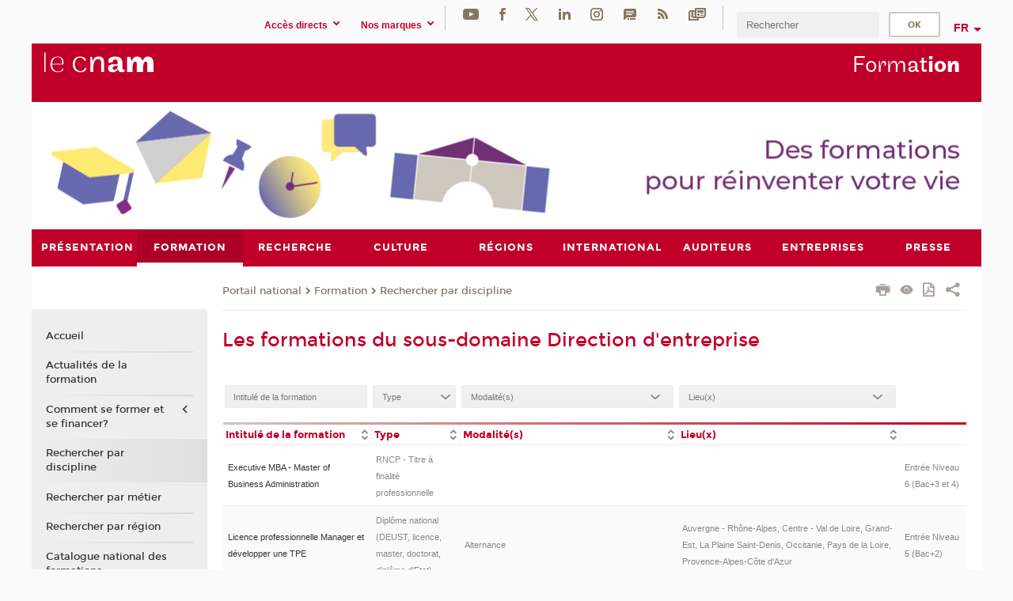

--- FILE ---
content_type: text/html;charset=UTF-8
request_url: https://formation.cnam.fr/rechercher-par-discipline/direction-d-entreprise-924253.kjsp?RH=newcat_themes
body_size: 21093
content:



















	
		
	
	





<!DOCTYPE html>
<!--[if IE 8]> <html class="ie8 oldie no-js" xmlns="http://www.w3.org/1999/xhtml" lang="fr" xml:lang="fr"> <![endif]-->
<!--[if gt IE 8]><!--> <html class="no-js" xmlns="http://www.w3.org/1999/xhtml" lang="fr" xml:lang="fr"> <!--<![endif]-->
<head>
    <meta name="viewport" content="width=device-width, initial-scale=1.0" />
    















        <meta itemprop="description" content="" />
        <meta property="og:description" content="" />
        <meta itemprop="name" content="Direction&#x20;d&#x27;entreprise" />
        <meta property="og:title" content="Direction&#x20;d&#x27;entreprise" />
        <meta property="og:site_name" content="Formation" />
        <meta property="og:type" content="article" />
        <meta property="og:url" content="https://formation.cnam.fr/rechercher-par-discipline/direction-d-entreprise-924253.kjsp?RH=newcat_themes" />
        <meta itemprop="image" content="https://formation.cnam.fr&#x2f;images&#x2f;logo.png" />
        <meta property="og:image" content="https://formation.cnam.fr&#x2f;images&#x2f;logo.png" />
<meta http-equiv="content-type" content="text/html; charset=utf-8" />
<title>Direction d'entreprise | Formation | Cnam</title><link rel="canonical" href="https://formation.cnam.fr/rechercher-par-discipline/direction-d-entreprise-924253.kjsp" /><link rel="shortcut icon" type="image/x-icon" href="https://formation.cnam.fr/jsp/images/favicon.ico" />
<link rel="icon" type="image/png" href="https://formation.cnam.fr/jsp/images/favicon.png" />
<meta http-equiv="pragma" content="no-cache" />

<link rel="schema.DC" href="http://purl.org/dc/elements/1.1/" />
<meta name="DC.Title" content="Direction&#x20;d&#x27;entreprise&#x20;&#x7c;&#x20;Formation&#x20;&#x7c;&#x20;Cnam" />
<meta name="DC.Creator" content="Cnam" />
<meta name="DC.Subject" lang="fr-FR" content="" />
<meta name="DC.Description" lang="fr-FR" content="" />
<meta name="DC.Publisher" content="Cnam" />
<meta name="DC.Date.created" scheme="W3CDTF" content="20260126 00:00:00.0" />
<meta name="DC.Date.modified" scheme="W3CDTF" content="20260126 00:00:00.0" />
<meta name="DC.Language" scheme="RFC3066" content="fr-FR" />
<meta name="DC.Rights" content="Copyright &copy;Conservatoire national des arts et métiers" />

<meta name="author" lang="fr_FR" content="Cnam" />
<meta name="keywords" content="" />
<meta name="description" content="" />
<meta name="Date-Creation-yyyymmdd" content="20260126 00:00:00.0" />
<meta name="Date-Revision-yyyymmdd" content="20260126 00:00:00.0" />
<meta name="copyright" content="Copyright &copy;Conservatoire national des arts et métiers" />
<meta name="reply-to" content="cms@cnam.fr" />
<meta name="category" content="Internet" />

    <meta name="robots" content="index, follow" />

<meta name="distribution" content="global" />
<meta name="identifier-url" content="https://formation.cnam.fr/" />
<meta name="resource-type" content="document" />
<meta name="expires" content="-1" />
<meta name="Generator" content="" />
<meta name="Formatter" content="" />
    
    <link rel="start" title="Accueil" href="https://formation.cnam.fr/" />
    
    <link rel="alternate" type="application/rss+xml" title="Fil RSS des dix dernières actualités" href="https://formation.cnam.fr/adminsite/webservices/export_rss.jsp?NOMBRE=10&amp;CODE_RUBRIQUE=porform&amp;LANGUE=0" />

    <link rel="stylesheet" type="text/css" media="screen" href="https://formation.cnam.fr/jsp/styles/fonts/icones/IcoMoon.css" />
    <link rel="stylesheet" type="text/css" media="screen" href="https://formation.cnam.fr/jsp/styles/fonts.css" />
    <link rel="stylesheet" type="text/css" media="screen" href="https://formation.cnam.fr/jsp/styles/extension-galerie.css" />
    <!--[if lte IE 8]>
    <link rel="stylesheet" type="text/css" media="screen" href="https://formation.cnam.fr/jsp/styles/all-old-ie.css" />
    <script>'header|footer|main|article|section|audio|video|source'.replace(/\w+/g,function(t){document.createElement(t)})</script>
    <script type="text/javascript" src="https://formation.cnam.fr/adminsite/scripts/libs/ie8-shims.js"></script>
    <![endif]-->
    <!--[if gt IE 8]><!-->
    <link rel="stylesheet" type="text/css" media="screen" href="https://formation.cnam.fr/jsp/styles/screen.css" />
    <!--<![endif]-->
    <link rel="stylesheet" type="text/css" media="screen" href="https://formation.cnam.fr/wro/jQueryCSS/7bd5832b3be32ce6eeeab7c3f97decf8cb618101.css"/>
    <link rel="stylesheet" type="text/css" media="print" href="https://formation.cnam.fr/wro/styles-print/6bb61dd7e6436be9da16491d333d5fc1c0c6716a.css"/>
    <link rel="stylesheet" type="text/css" media="screen" href="https://formation.cnam.fr/wro/styles/eb57c25ff0ffddc60fdc7550a2ba2ba683ce697a.css"/>
    










<style type="text/css" media="screen">

	#menu_principal>li{
		
		width:11.11%;
	}


/*  remplacer par variable bandeau (de site) usine à sites */

</style>


    

    <script type="text/javascript">
        var html = document.getElementsByTagName('html')[0];
        html.className = html.className.replace('no-js', 'js');
    </script>
    

    
    
    <script type="text/javascript" src="https://formation.cnam.fr/adminsite/fcktoolbox/fckeditor/fckeditor.js"></script>
    <script type="text/javascript" src="https://formation.cnam.fr/wro/scripts/717a17b0cdcdc1d468fbeedba4cdddfccb9e6da5.js"></script>

    



<!-- Matomo Script A-->
<script>
    var _paq = window._paq = window._paq || [];
    /* tracker methods like "setCustomDimension" should be called before "trackPageView" */
    _paq.push(['trackPageView']);
    _paq.push(['enableLinkTracking']);
    (function () {
        var u = "https://pascal.cnam.fr/";
        _paq.push(['setTrackerUrl', u + 'matomo.php']);
        _paq.push(['setSiteId', '125']);
        var d = document, g = d.createElement('script'), s = d.getElementsByTagName('script')[0];
        g.async = true;
        g.src = u + 'matomo.js';
        s.parentNode.insertBefore(g, s);
    })();
</script>
<!-- End Matomo Code -->



</head>
<body id="body" class="fiche motcle consultation">







<header>
	<div id="header_deco">
	    <div id="bandeau_outils">
	    	 <button id="menu-principal-bouton" class="plier-deplier__bouton" aria-expanded="false">
                <span class="css-icon-menu"></span>
                <span class="icon-libelle">Menu</span>
            </button>
		    <p id="liens_evitement">
		        <a href="#avec_nav_sans_encadres">Contenu</a> |
		        <a href="#menu_principal">Navigation</a> |
		        <a href="#acces_directs">Accès directs</a>  |
		        <a href="#connexion">Connexion</a>
		    </p>
		    






		    
		    	






   <div id="acces-directs" class="acces-direct plier-deplier mobile-menu__item js-mobile-menu__item">
       <button class="button bouton-bandeau plier-deplier__bouton">
           <span class="icon-libelle">Accès directs</span>
           <span class="icon icon-chevron_down"></span>
       </button>
       <div class="plier-deplier__contenu plier-deplier__contenu--clos mobile-menu__level js-mobile-menu__level">
           <div>
               <ul>
              	 
                   <li class="mobile-menu__item js-mobile-menu__item">                       
                   		<a href="https://www.cnam.fr/repertoire-des-centres-regionaux/" class="type_rubrique_0001">
                   			<span class="mobile-menu__item__picto"><img src="/medias/photo/picto-24px-wg8c-regions-alt_1466677173513-png"/></span><!--
                   			--><span class="mobile-menu__item__libelle">Répertoire des centres régionaux</span>
                   		</a>                     
                   </li>
                 
                   <li class="mobile-menu__item js-mobile-menu__item">                       
                   		<a href="https://www.cnam.fr/espace-numerique-de-formation/" class="type_rubrique_0004">
                   			<!--
                   			--><span class="mobile-menu__item__libelle">Espace numérique de formation</span>
                   		</a>                     
                   </li>
                 
                   <li class="mobile-menu__item js-mobile-menu__item">                       
                   		<a href="https://www.cnam.fr/tous-nos-moocs/" class="type_rubrique_0001">
                   			<span class="mobile-menu__item__picto"><img src="/medias/photo/picto-24px-wg8c-mooc-alt_1566546104318-png"/></span><!--
                   			--><span class="mobile-menu__item__libelle">Tous nos moocs</span>
                   		</a>                     
                   </li>
                 
                   <li class="mobile-menu__item js-mobile-menu__item">                       
                   		<a href="https://www.cnam.fr/handi-cnam/" class="type_rubrique_0004">
                   			<span class="mobile-menu__item__picto"><img src="/medias/photo/picto-24px-wg8c-handi-cnam_1469200995688-png"/></span><!--
                   			--><span class="mobile-menu__item__libelle">Handi'cnam</span>
                   		</a>                     
                   </li>
                 
                   <li class="mobile-menu__item js-mobile-menu__item">                       
                   		<a href="https://www.cnam.fr/cnam-blog/" class="type_rubrique_0004">
                   			<span class="mobile-menu__item__picto"><img src="/medias/photo/picto-blog_1562248441902-png"/></span><!--
                   			--><span class="mobile-menu__item__libelle">Cnam blog</span>
                   		</a>                     
                   </li>
                 
                   <li class="mobile-menu__item js-mobile-menu__item">                       
                   		<a href="https://www.cnam.fr/musee-des-arts-et-metiers/" class="type_rubrique_0004">
                   			<span class="mobile-menu__item__picto"><img src="/medias/photo/picto-24px-wg8c-musee_1466677105776-png"/></span><!--
                   			--><span class="mobile-menu__item__libelle">musée des Arts et Métiers</span>
                   		</a>                     
                   </li>
                 
                   <li class="mobile-menu__item js-mobile-menu__item">                       
                   		<a href="https://www.cnam.fr/la-boutique-du-cnam/" class="type_rubrique_0004">
                   			<span class="mobile-menu__item__picto"><img src="/medias/photo/picto-24px-wg8c-boutique_1466676772117-png"/></span><!--
                   			--><span class="mobile-menu__item__libelle">La boutique du Cnam</span>
                   		</a>                     
                   </li>
                 
                   <li class="mobile-menu__item js-mobile-menu__item">                       
                   		<a href="https://www.cnam.fr/acces-a-intracnam/" class="type_rubrique_0004">
                   			<span class="mobile-menu__item__picto"><img src="/medias/photo/picto-24px-wg8c-intranet_1466677065451-png"/></span><!--
                   			--><span class="mobile-menu__item__libelle">Accès à intraCnam</span>
                   		</a>                     
                   </li>
                 
               </ul>
           </div><!-- -->
		</div><!-- .plier-deplier__contenu -->
	</div><!-- #acces-directs .plier-deplier -->

		    
		    






   <div id="menu-composantes" class="acces-direct plier-deplier mobile-menu__item js-mobile-menu__item">
       <button class="button bouton-bandeau plier-deplier__bouton">
           <span class="icon-libelle">Nos marques</span>
           <span class="icon icon-chevron_down"></span>
       </button>
       <div class="plier-deplier__contenu plier-deplier__contenu--clos mobile-menu__level js-mobile-menu__level">
           <div>
               <ul>
              	 
                   <li class="mobile-menu__item js-mobile-menu__item">
                   		<a href="https://www.cnam.fr/cestes/">
                   			<!--
                   			--><span class="mobile-menu__item__libelle">Cestes</span>
                   		</a>
                   </li>
                 
                   <li class="mobile-menu__item js-mobile-menu__item">
                   		<a href="https://www.cnam.fr/cnam-entreprises/">
                   			<!--
                   			--><span class="mobile-menu__item__libelle">Cnam entreprises</span>
                   		</a>
                   </li>
                 
                   <li class="mobile-menu__item js-mobile-menu__item">
                   		<a href="https://www.cnam.fr/ecole-pasteur-cnam/">
                   			<!--
                   			--><span class="mobile-menu__item__libelle">Ecole Pasteur-Cnam</span>
                   		</a>
                   </li>
                 
                   <li class="mobile-menu__item js-mobile-menu__item">
                   		<a href="https://www.cnam.fr/ecole-vaucanson/">
                   			<!--
                   			--><span class="mobile-menu__item__libelle">Ecole Vaucanson</span>
                   		</a>
                   </li>
                 
                   <li class="mobile-menu__item js-mobile-menu__item">
                   		<a href="https://www.cnam.fr/eicnam/">
                   			<!--
                   			--><span class="mobile-menu__item__libelle">EICnam</span>
                   		</a>
                   </li>
                 
                   <li class="mobile-menu__item js-mobile-menu__item">
                   		<a href="https://www.cnam.fr/enass/">
                   			<!--
                   			--><span class="mobile-menu__item__libelle">ENASS</span>
                   		</a>
                   </li>
                 
                   <li class="mobile-menu__item js-mobile-menu__item">
                   		<a href="https://www.cnam.fr/enjmin/">
                   			<!--
                   			--><span class="mobile-menu__item__libelle">Enjmin</span>
                   		</a>
                   </li>
                 
                   <li class="mobile-menu__item js-mobile-menu__item">
                   		<a href="https://www.cnam.fr/esgt/">
                   			<!--
                   			--><span class="mobile-menu__item__libelle">ESGT</span>
                   		</a>
                   </li>
                 
                   <li class="mobile-menu__item js-mobile-menu__item">
                   		<a href="https://www.cnam.fr/iat/">
                   			<!--
                   			--><span class="mobile-menu__item__libelle">IAT</span>
                   		</a>
                   </li>
                 
                   <li class="mobile-menu__item js-mobile-menu__item">
                   		<a href="https://www.cnam.fr/ich/">
                   			<!--
                   			--><span class="mobile-menu__item__libelle">ICH</span>
                   		</a>
                   </li>
                 
                   <li class="mobile-menu__item js-mobile-menu__item">
                   		<a href="https://www.cnam.fr/icsv/">
                   			<!--
                   			--><span class="mobile-menu__item__libelle">ICSV</span>
                   		</a>
                   </li>
                 
                   <li class="mobile-menu__item js-mobile-menu__item">
                   		<a href="https://www.cnam.fr/iffi-/">
                   			<!--
                   			--><span class="mobile-menu__item__libelle">IFFI </span>
                   		</a>
                   </li>
                 
                   <li class="mobile-menu__item js-mobile-menu__item">
                   		<a href="https://www.cnam.fr/ihie-sset/">
                   			<!--
                   			--><span class="mobile-menu__item__libelle">IHIE-SSET</span>
                   		</a>
                   </li>
                 
                   <li class="mobile-menu__item js-mobile-menu__item">
                   		<a href="https://www.cnam.fr/iim/">
                   			<!--
                   			--><span class="mobile-menu__item__libelle">IIM</span>
                   		</a>
                   </li>
                 
                   <li class="mobile-menu__item js-mobile-menu__item">
                   		<a href="https://www.cnam.fr/inetop/">
                   			<!--
                   			--><span class="mobile-menu__item__libelle">Inetop</span>
                   		</a>
                   </li>
                 
                   <li class="mobile-menu__item js-mobile-menu__item">
                   		<a href="https://www.cnam.fr/inseac/">
                   			<!--
                   			--><span class="mobile-menu__item__libelle">INSEAC</span>
                   		</a>
                   </li>
                 
                   <li class="mobile-menu__item js-mobile-menu__item">
                   		<a href="https://www.cnam.fr/intd/">
                   			<!--
                   			--><span class="mobile-menu__item__libelle">INTD</span>
                   		</a>
                   </li>
                 
                   <li class="mobile-menu__item js-mobile-menu__item">
                   		<a href="https://www.cnam.fr/intec/">
                   			<!--
                   			--><span class="mobile-menu__item__libelle">Intec</span>
                   		</a>
                   </li>
                 
                   <li class="mobile-menu__item js-mobile-menu__item">
                   		<a href="https://www.cnam.fr/intechmer/">
                   			<!--
                   			--><span class="mobile-menu__item__libelle">Intechmer</span>
                   		</a>
                   </li>
                 
                   <li class="mobile-menu__item js-mobile-menu__item">
                   		<a href="https://www.cnam.fr/istna/">
                   			<!--
                   			--><span class="mobile-menu__item__libelle">Istna</span>
                   		</a>
                   </li>
                 
                   <li class="mobile-menu__item js-mobile-menu__item">
                   		<a href="https://www.cnam.fr/itip/">
                   			<!--
                   			--><span class="mobile-menu__item__libelle">ITIP</span>
                   		</a>
                   </li>
                 
               </ul>
           </div><!-- -->
		</div><!-- .plier-deplier__contenu -->
	</div><!-- #menu-composantes .plier-deplier -->

		    






    <div class="reseaux-sociaux">
        <div>
            <span class="reseaux-sociaux__libelle">Réseaux sociaux</span>
            <ul class="reseaux-sociaux__liste">
            
                <li class="reseaux-sociaux__item">
                    <a href="https://www.cnam.fr/youtube/" class="type_rubrique_0004" title="YouTube"><span><img src="/medias/photo/rs-header-youtube-fafafa_1479822313326-png" alt="picto-YouTube" /></span></a>
                </li>
            
                <li class="reseaux-sociaux__item">
                    <a href="https://www.cnam.fr/facebook/" class="type_rubrique_0004" title="Facebook"><span><img src="/medias/photo/rs-header-facebook-fafafa_1479822212444-png" alt="picto-Facebook" /></span></a>
                </li>
            
                <li class="reseaux-sociaux__item">
                    <a href="https://www.cnam.fr/twitter/" class="type_rubrique_0004" title="Twitter"><span><img src="/medias/photo/rs-header-x-fafafa_1693906626049-png" alt="picto-Twitter" /></span></a>
                </li>
            
                <li class="reseaux-sociaux__item">
                    <a href="https://www.cnam.fr/linkedin/" class="type_rubrique_0004" title="LinkedIn"><span><img src="/medias/photo/rs-header-linkedin-fafafa_1479822260102-png" alt="picto-LinkedIn" /></span></a>
                </li>
            
                <li class="reseaux-sociaux__item">
                    <a href="https://www.cnam.fr/instagram/" class="type_rubrique_0004" title="Instagram"><span><img src="/medias/photo/rs-header-instagram-fafafa_1479822239948-png" alt="picto-Instagram" /></span></a>
                </li>
            
                <li class="reseaux-sociaux__item">
                    <a href="https://www.cnam.fr/le-blog/" class="type_rubrique_0004" title="Le blog"><span><img src="/medias/photo/rs-header-blog-fafafa_1492781943288-png" alt="picto-Le blog" /></span></a>
                </li>
            
                <li class="reseaux-sociaux__item">
                    <a href="https://www.cnam.fr/rss/" class="type_rubrique_0004" title="RSS"><span><img src="/medias/photo/flux-rss_1521190418158-png" alt="picto-RSS" /></span></a>
                </li>
            
                <li class="reseaux-sociaux__item">
                    <a href="https://www.cnam.fr/newsletter/" class="type_rubrique_0001" title="Newsletter"><span><img src="/medias/photo/rs-header-newsletter-fafafa_1601651001790-png" alt="picto-Newsletter" /></span></a>
                </li>
            
            </ul>
        </div>
    </div><!-- .reseaux-sociaux -->

		    









<div id="recherche-simple" class="plier-deplier">
        <div class="recherche-simple-Top">
	        <form class="form-recherche-simple-Top"  action="/servlet/com.jsbsoft.jtf.core.SG?EXT=cnam&amp;PROC=RECHERCHE_SIMPLE&amp;ACTION=RECHERCHE&amp;RF=newcat_themes&amp;RH=newcat_themes&amp;ID_REQ=1769803275651" method="post">
	            <input type="hidden" name="#ECRAN_LOGIQUE#" value="RECHERCHE" />
	            <input type="hidden" name="ACTION" value="VALIDER" />
	            <input type="hidden" name="LANGUE_SEARCH" value="0" />
	            <input type="hidden" name="CODE_RUBRIQUE" value="porform" />
	            <input type="hidden" name="SITE_CLOISONNE" value="1" />
	            <input type="hidden" name="CODE_SITE_DISTANT" value="" />
	            <input type="hidden" name="SEARCH_SOUSRUBRIQUES" value="true" />
	            <input type="hidden" name="SEARCH_EXCLUSIONOBJET" value="" />
	            <input type="hidden" name="RH" value="newcat_themes" />
	            <input type="hidden" name="OBJET" value="TOUS" />
	            <label for="MOTS_CLEFS">Recherche</label>
	            <input name="QUERY" role="search" type="text" id="MOTS_CLEFS" value="" placeholder="Rechercher" title="Rechercher par mots-clés" />
	            <input type="submit" value="ok" />
	                        
	            <div class="recherche-simple__combine-radio clearfix">
	             <span class="align"><input type="radio" name="moteur_combine" value="formation" id="radio-formation" checked="checked"><label class="label-radio-formation" for="radio-formation">Dans les formations</label></span>            
	            <span class="align"><input type="radio" name="moteur_combine" value="combine" id="radio-combine"><label class="label-radio-combine" for="radio-combine">Dans les autres pages </label></span>
	            <div class="recherche"><img src="/images/fleche_recherche_avance.png" alt="fleche recherche avance"><a class="button button__recherche-avance" href="/servlet/com.jsbsoft.jtf.core.SG?EXT=cnam&amp;PROC=RECHERCHE_FULL_TEXT&amp;ACTION=ACCUEIL&amp;RF=newcat_themes&amp;RH=newcat_themes&amp;ID_REQ=1769803275651">Recherche avancée</a></div>
	             </div>
	            
	        </form>
    </div><!-- .plier-deplier__contenu -->
</div><!-- #recherche-simple .plier-deplier -->

		    







<div id="versions" class="plier-deplier">
        <button class="plier-deplier__bouton versions__item" aria-expanded="false">fr</button>
        <div class="plier-deplier__contenu plier-deplier__contenu--clos">
	        <div><!--
	        --><ul><!----><li class="versions__item versions_en"  lang="en"><a href="https://www.cnam.eu/site-en/" hreflang="en">
	                        en
	                      </a></li><!----></ul><!--
	    --></div><!-- 
       --></div><!-- .plier-deplier__contenu -->
    </div><!-- #versions -->
    
	    </div> <!-- #bandeau_outils -->
		
	    <div id="banniere">
	   		











<div class="banniere clearfix" role="banner">
		<div class="banniere__logo-structure">
	            <a href="https://www.cnam.fr/" class="banniere__logo" title="Retour à la page d'accueil">
					<img src="/jsp/styles/img/logo_cnam_blanc_transp.png" alt="logo-Formation" title="Retour à la page d'accueil" />
	            </a>

			
				<a href="#2" class="banniere__structure" target="_blank">
	               
	            </a>
			
		</div>
		
         
        	<a href="https://formation.cnam.fr/" class="banniere__intitule" title="Retour à l’accueil du site"><!-- 
	        	
	        		--><span class="fragment_0">Form</span><!--
	        		
	        		--><span class="fragment_1">at</span><!--
	        		
	        		--><span class="fragment_2">io</span><!--
	        		
	        		--><span class="fragment_3">n</span><!--
	        		
        	 --></a>
       
</div><!-- .banniere -->
	    </div>
	    
		     <a id="bandeau" href="https://formation.cnam.fr/">
		   		




	<div class="bandeau__large effet3">
		<div class="itemwrap">
			<div class="bandeau__large-image effetIn2" style="background-image:url('/uas/Formation/NOM_PROPRIETE_BANDEAU_IMAGE_LARGE/bandeau web - formation - 11.07-1.jpg')">
			</div>
		</div>
	</div>


		    </a>
		
	    <div id="menu" role="navigation" aria-expanded="false">
	        








    <ul id="menu_principal" class="menu_principal--riche mobile-menu__level js-mobile-menu__level"><!--
	            --><li class=" mobile-menu__item js-mobile-menu__item">
	            
	            <a href="https://presentation.cnam.fr/presentation/" class="js-menu-link type_rubrique_0001" aria-expanded="false"><span>Présentation</span></a>
	            
		            <div class="plier-deplier__contenu plier-deplier__contenu--clos mobile-menu__level js-mobile-menu__level ">
	                   <div class="menu_principal__col">
		                    <ul><!-- 
		                     	
		                     	--><li class=" mobile-menu__level__titre">
			                        <a href="https://presentation.cnam.fr/presentation/">
				                        
			            					Accueil
			            				
			                        </a>
			                    </li><!--
		                        --><li class=" mobile-menu__item js-mobile-menu__item">
		                            <a href="https://presentation.cnam.fr/jalons-historiques/" class="type_rubrique_0001">Jalons historiques</a>
			                        
		                        </li><!--
		                        --><li class=" mobile-menu__item js-mobile-menu__item">
		                            <a href="https://presentation.cnam.fr/nos-missions/" class="type_rubrique_0001">Nos missions</a>
			                        
		                        </li><!--
		                        --><li class=" mobile-menu__item js-mobile-menu__item">
		                            <a href="https://presentation.cnam.fr/la-fondation-du-cnam/" class="type_rubrique_0004">La Fondation du Cnam</a>
			                        
		                        </li><!--
		                        --><li class=" mobile-menu__item js-mobile-menu__item">
		                            <a href="https://presentation.cnam.fr/grands-projets/" class="type_rubrique_0001">Grands projets</a>
			                        
			                            <ul class="mobile-menu__level js-mobile-menu__level">
			                            	<li class=" mobile-menu__level__titre">
			                               		<a href="https://presentation.cnam.fr/grands-projets/">Grands projets</a>
			                            	</li><!--
			                                --><li class=" mobile-menu__item js-mobile-menu__item">
			                                   	<a href="https://presentation.cnam.fr/schema-directeur-des-ressources-humaines/" class="type_rubrique_0001">Schéma directeur des ressources humaines</a>
			                                   </li><!--
			                                --><li class=" mobile-menu__item js-mobile-menu__item">
			                                   	<a href="https://presentation.cnam.fr/schema-directeur-du-handicap/" class="type_rubrique_0001">Schéma directeur du handicap</a>
			                                   </li><!--
			                                --><li class=" mobile-menu__item js-mobile-menu__item">
			                                   	<a href="https://presentation.cnam.fr/schema-directeur-du-numerique/" class="type_rubrique_0001">Schéma directeur du numérique</a>
			                                   </li><!--
			                            --></ul>
		                        </li><!--
		                        --><li class=" mobile-menu__item js-mobile-menu__item">
		                            <a href="https://presentation.cnam.fr/le-cnam-recrute/" class="type_rubrique_0001">Le Cnam recrute</a>
			                        
			                            <ul class="mobile-menu__level js-mobile-menu__level">
			                            	<li class=" mobile-menu__level__titre">
			                               		<a href="https://presentation.cnam.fr/le-cnam-recrute/">Le Cnam recrute</a>
			                            	</li><!--
			                                --><li class=" mobile-menu__item js-mobile-menu__item">
			                                   	<a href="https://presentation.cnam.fr/l-index-d-egalite-professionnelle/" class="type_rubrique_0001">L'index d'égalité professionnelle</a>
			                                   </li><!--
			                            --></ul>
		                        </li><!--
		                        --><li class=" mobile-menu__item js-mobile-menu__item">
		                            <a href="https://presentation.cnam.fr/adresses-et-plans-d-acces/" class="type_rubrique_0001">Adresses et plans d'accès</a>
			                        
		                        </li><!--
		                        --><li class=" mobile-menu__item js-mobile-menu__item">
		                            <a href="https://presentation.cnam.fr/contacts/" class="type_rubrique_0001">Contacts</a>
			                        
		                        </li><!--
		                    --></ul>
	                   </div>
	                    
		           </div>
	           
	          </li><!-- 
	            --><li class="menu_principal-actif  mobile-menu__item js-mobile-menu__item">
	            
	            <a href="https://formation.cnam.fr/formation/" class="js-menu-link type_rubrique_0001" aria-expanded="false"><span>Formation</span></a>
	            
		            <div class="plier-deplier__contenu plier-deplier__contenu--clos mobile-menu__level js-mobile-menu__level ">
	                   <div class="menu_principal__col">
		                    <ul><!-- 
		                     	
		                     	--><li class="menu_principal-titre-actif  mobile-menu__level__titre">
			                        <a href="https://formation.cnam.fr/formation/">
				                        
			            					Accueil
			            				
			                        </a>
			                    </li><!--
		                        --><li class=" mobile-menu__item js-mobile-menu__item">
		                            <a href="https://formation.cnam.fr/actualites-de-la-formation/" class="type_rubrique_0001">Actualités de la formation</a>
			                        
		                        </li><!--
		                        --><li class=" mobile-menu__item js-mobile-menu__item">
		                            <a href="https://formation.cnam.fr/comment-se-former-et-se-financer-/" class="type_rubrique_0001">Comment se former et se financer?</a>
			                        
			                            <ul class="mobile-menu__level js-mobile-menu__level">
			                            	<li class=" mobile-menu__level__titre">
			                               		<a href="https://formation.cnam.fr/comment-se-former-et-se-financer-/">Comment se former et se financer?</a>
			                            	</li><!--
			                                --><li class=" mobile-menu__item js-mobile-menu__item">
			                                   	<a href="https://formation.cnam.fr/obtenir-un-diplome-ou-un-certificat/" class="type_rubrique_0001">Obtenir un diplôme ou un certificat</a>
			                                   </li><!--
			                                --><li class=" mobile-menu__item js-mobile-menu__item">
			                                   	<a href="https://formation.cnam.fr/unite-d-enseignement-a-la-carte/" class="type_rubrique_0001">Unité d'enseignement à la carte</a>
			                                   </li><!--
			                                --><li class=" mobile-menu__item js-mobile-menu__item">
			                                   	<a href="https://formation.cnam.fr/formation-entreprises-en-journee/" class="type_rubrique_0001">Formation entreprises en journée</a>
			                                   </li><!--
			                                --><li class=" mobile-menu__item js-mobile-menu__item">
			                                   	<a href="https://formation.cnam.fr/en-apprentissage-ou-en-professionnalisation/" class="type_rubrique_0001">En apprentissage ou en professionnalisation</a>
			                                   </li><!--
			                                --><li class=" mobile-menu__item js-mobile-menu__item">
			                                   	<a href="https://formation.cnam.fr/comment-financer-sa-formation/" class="type_rubrique_0001">Comment  financer sa formation</a>
			                                   </li><!--
			                            --></ul>
		                        </li><!--
		                        --><li class="menu_principal-actif  mobile-menu__item js-mobile-menu__item">
		                            <a href="https://formation.cnam.fr/rechercher-par-discipline/" class="type_rubrique_0001">Rechercher par discipline</a>
			                        
		                        </li><!--
		                        --><li class=" mobile-menu__item js-mobile-menu__item">
		                            <a href="https://formation.cnam.fr/rechercher-par-metier/" class="type_rubrique_0001">Rechercher par métier</a>
			                        
		                        </li><!--
		                        --><li class=" mobile-menu__item js-mobile-menu__item">
		                            <a href="https://formation.cnam.fr/rechercher-par-region/" class="type_rubrique_0001">Rechercher par région</a>
			                        
		                        </li><!--
		                        --><li class=" mobile-menu__item js-mobile-menu__item">
		                            <a href="https://formation.cnam.fr/catalogue-national-des-formations/" class="type_rubrique_0001">Catalogue national des formations</a>
			                        
		                        </li><!--
		                        --><li class=" mobile-menu__item js-mobile-menu__item">
		                            <a href="https://formation.cnam.fr/catalogue-de-la-formation-ouverte-a-distance/" class="type_rubrique_0004">Catalogue de la formation ouverte à distance</a>
			                        
		                        </li><!--
		                        --><li class=" mobile-menu__item js-mobile-menu__item">
		                            <a href="https://formation.cnam.fr/catalogue-des-stages/" class="type_rubrique_0004">Catalogue des stages</a>
			                        
		                        </li><!--
		                        --><li class=" mobile-menu__item js-mobile-menu__item">
		                            <a href="https://formation.cnam.fr/catalogue-de-l-alternance/" class="type_rubrique_0004">Catalogue de l'alternance</a>
			                        
		                        </li><!--
		                        --><li class=" mobile-menu__item js-mobile-menu__item">
		                            <a href="https://formation.cnam.fr/valider-ses-acquis/" class="type_rubrique_0004">Valider ses acquis</a>
			                        
		                        </li><!--
		                        --><li class=" mobile-menu__item js-mobile-menu__item">
		                            <a href="https://formation.cnam.fr/notre-engagement-qualite/" class="type_rubrique_0001">Notre engagement qualité</a>
			                        
		                        </li><!--
		                        --><li class=" mobile-menu__item js-mobile-menu__item">
		                            <a href="https://formation.cnam.fr/micro-certifications/" class="type_rubrique_0001">Micro-certifications</a>
			                        
		                        </li><!--
		                    --></ul>
	                   </div>
	                    
		           </div>
	           
	          </li><!-- 
	            --><li class=" mobile-menu__item js-mobile-menu__item">
	            
	            <a href="https://recherche.cnam.fr/recherche/" class="js-menu-link type_rubrique_0001" aria-expanded="false"><span>Recherche</span></a>
	            
		            <div class="plier-deplier__contenu plier-deplier__contenu--clos mobile-menu__level js-mobile-menu__level ">
	                   <div class="menu_principal__col">
		                    <ul><!-- 
		                     	
		                     	--><li class=" mobile-menu__level__titre">
			                        <a href="https://recherche.cnam.fr/recherche/">
				                        
			            					Accueil
			            				
			                        </a>
			                    </li><!--
		                        --><li class=" mobile-menu__item js-mobile-menu__item">
		                            <a href="https://recherche.cnam.fr/la-direction-de-la-recherche-son-actu/" class="type_rubrique_0001">La direction de la recherche & son actu</a>
			                        
			                            <ul class="mobile-menu__level js-mobile-menu__level">
			                            	<li class=" mobile-menu__level__titre">
			                               		<a href="https://recherche.cnam.fr/la-direction-de-la-recherche-son-actu/">La direction de la recherche & son actu</a>
			                            	</li><!--
			                                --><li class=" mobile-menu__item js-mobile-menu__item">
			                                   	<a href="https://recherche.cnam.fr/agenda-actus/" class="type_rubrique_0001">Agenda & actus</a>
			                                   </li><!--
			                                --><li class=" mobile-menu__item js-mobile-menu__item">
			                                   	<a href="https://recherche.cnam.fr/organisation-contacts/" class="type_rubrique_0001">Organisation & contacts</a>
			                                   </li><!--
			                            --></ul>
		                        </li><!--
		                        --><li class=" mobile-menu__item js-mobile-menu__item">
		                            <a href="https://recherche.cnam.fr/laboratoires/" class="type_rubrique_0001">Laboratoires</a>
			                        
		                        </li><!--
		                        --><li class=" mobile-menu__item js-mobile-menu__item">
		                            <a href="https://recherche.cnam.fr/etudes-doctorales-hdr/" class="type_rubrique_0001">Études doctorales & HDR</a>
			                        
			                            <ul class="mobile-menu__level js-mobile-menu__level">
			                            	<li class=" mobile-menu__level__titre">
			                               		<a href="https://recherche.cnam.fr/etudes-doctorales-hdr/">Études doctorales & HDR</a>
			                            	</li><!--
			                                --><li class=" mobile-menu__item js-mobile-menu__item">
			                                   	<a href="https://recherche.cnam.fr/je-choisis-le-cnam-/" class="type_rubrique_0001">Je choisis le Cnam ?</a>
			                                   </li><!--
			                                --><li class=" mobile-menu__item js-mobile-menu__item">
			                                   	<a href="https://recherche.cnam.fr/j-etudie-au-cnam-/" class="type_rubrique_0001">J'étudie au Cnam !</a>
			                                   </li><!--
			                                --><li class=" mobile-menu__item js-mobile-menu__item">
			                                   	<a href="https://recherche.cnam.fr/je-passe-mon-hdr/" class="type_rubrique_0001">Je passe mon HDR</a>
			                                   </li><!--
			                            --></ul>
		                        </li><!--
		                        --><li class=" mobile-menu__item js-mobile-menu__item">
		                            <a href="https://recherche.cnam.fr/partenariats-financements/" class="type_rubrique_0001">Partenariats & financements</a>
			                        
			                            <ul class="mobile-menu__level js-mobile-menu__level">
			                            	<li class=" mobile-menu__level__titre">
			                               		<a href="https://recherche.cnam.fr/partenariats-financements/">Partenariats & financements</a>
			                            	</li><!--
			                                --><li class=" mobile-menu__item js-mobile-menu__item">
			                                   	<a href="https://recherche.cnam.fr/aap-recherche-prix/" class="type_rubrique_0001">AAP recherche & prix</a>
			                                   </li><!--
			                            --></ul>
		                        </li><!--
		                        --><li class=" mobile-menu__item js-mobile-menu__item">
		                            <a href="https://recherche.cnam.fr/diffusion-vulgarisation-medias/" class="type_rubrique_0001">Diffusion, vulgarisation, médias</a>
			                        
			                            <ul class="mobile-menu__level js-mobile-menu__level">
			                            	<li class=" mobile-menu__level__titre">
			                               		<a href="https://recherche.cnam.fr/diffusion-vulgarisation-medias/">Diffusion, vulgarisation, médias</a>
			                            	</li><!--
			                                --><li class=" mobile-menu__item js-mobile-menu__item">
			                                   	<a href="https://recherche.cnam.fr/au-coeur-des-labos/" class="type_rubrique_0001">Au coeur des labos</a>
			                                   </li><!--
			                                --><li class=" mobile-menu__item js-mobile-menu__item">
			                                   	<a href="https://recherche.cnam.fr/presse-medias/" class="type_rubrique_0001">Presse & médias</a>
			                                   </li><!--
			                                --><li class=" mobile-menu__item js-mobile-menu__item">
			                                   	<a href="https://recherche.cnam.fr/science-ouverte/" class="type_rubrique_0001">Science ouverte</a>
			                                   </li><!--
			                            --></ul>
		                        </li><!--
		                        --><li class=" mobile-menu__item js-mobile-menu__item">
		                            <a href="https://recherche.cnam.fr/ethique-et-integrite-dans-la-recherche/" class="type_rubrique_0001">Ethique et intégrité dans la recherche</a>
			                        
		                        </li><!--
		                    --></ul>
	                   </div>
	                    
		           </div>
	           
	          </li><!-- 
	            --><li class=" mobile-menu__item js-mobile-menu__item">
	            
	            <a href="https://culture.cnam.fr/culture/" class="js-menu-link type_rubrique_0001" aria-expanded="false"><span>Culture</span></a>
	            
		            <div class="plier-deplier__contenu plier-deplier__contenu--clos mobile-menu__level js-mobile-menu__level ">
	                   <div class="menu_principal__col">
		                    <ul><!-- 
		                     	
		                     	--><li class=" mobile-menu__level__titre">
			                        <a href="https://culture.cnam.fr/culture/">
				                        
			            					Accueil
			            				
			                        </a>
			                    </li><!--
		                        --><li class=" mobile-menu__item js-mobile-menu__item">
		                            <a href="https://culture.cnam.fr/agenda/" class="type_rubrique_0001">Agenda</a>
			                        
			                            <ul class="mobile-menu__level js-mobile-menu__level">
			                            	<li class=" mobile-menu__level__titre">
			                               		<a href="https://culture.cnam.fr/agenda/">Agenda</a>
			                            	</li><!--
			                                --><li class=" mobile-menu__item js-mobile-menu__item">
			                                   	<a href="https://culture.cnam.fr/juin/" class="type_rubrique_0001">Juin</a>
			                                   </li><!--
			                                --><li class=" mobile-menu__item js-mobile-menu__item">
			                                   	<a href="https://culture.cnam.fr/juillet-aout/" class="type_rubrique_0001">Juillet-Août</a>
			                                   </li><!--
			                                --><li class=" mobile-menu__item js-mobile-menu__item">
			                                   	<a href="https://culture.cnam.fr/septembre/" class="type_rubrique_0001">Septembre</a>
			                                   </li><!--
			                                --><li class=" mobile-menu__item js-mobile-menu__item">
			                                   	<a href="https://culture.cnam.fr/octobre/" class="type_rubrique_0001">Octobre</a>
			                                   </li><!--
			                                --><li class=" mobile-menu__item js-mobile-menu__item">
			                                   	<a href="https://culture.cnam.fr/novembre/" class="type_rubrique_0001">Novembre</a>
			                                   </li><!--
			                                --><li class=" mobile-menu__item js-mobile-menu__item">
			                                   	<a href="https://culture.cnam.fr/decembre/" class="type_rubrique_0001">Décembre</a>
			                                   </li><!--
			                                --><li class=" mobile-menu__item js-mobile-menu__item">
			                                   	<a href="https://culture.cnam.fr/janvier/" class="type_rubrique_0001">Janvier</a>
			                                   </li><!--
			                                --><li class=" mobile-menu__item js-mobile-menu__item">
			                                   	<a href="https://culture.cnam.fr/fevrier/" class="type_rubrique_0001">Février</a>
			                                   </li><!--
			                                --><li class=" mobile-menu__item js-mobile-menu__item">
			                                   	<a href="https://culture.cnam.fr/mars/" class="type_rubrique_0001">Mars</a>
			                                   </li><!--
			                            --></ul>
		                        </li><!--
		                        --><li class=" mobile-menu__item js-mobile-menu__item">
		                            <a href="https://culture.cnam.fr/medias-cnam/" class="type_rubrique_0001">Medias-Cnam</a>
			                        
			                            <ul class="mobile-menu__level js-mobile-menu__level">
			                            	<li class=" mobile-menu__level__titre">
			                               		<a href="https://culture.cnam.fr/medias-cnam/">Medias-Cnam</a>
			                            	</li><!--
			                                --><li class=" mobile-menu__item js-mobile-menu__item">
			                                   	<a href="https://culture.cnam.fr/tous-les-enregistrements/" class="type_rubrique_0001">Tous les enregistrements</a>
			                                   </li><!--
			                                --><li class=" mobile-menu__item js-mobile-menu__item">
			                                   	<a href="https://culture.cnam.fr/tous-les-audios/" class="type_rubrique_0001">Tous les audios</a>
			                                   </li><!--
			                            --></ul>
		                        </li><!--
		                        --><li class=" mobile-menu__item js-mobile-menu__item">
		                            <a href="https://culture.cnam.fr/vient-de-paraitre/" class="type_rubrique_0001">Vient de paraître</a>
			                        
		                        </li><!--
		                        --><li class=" mobile-menu__item js-mobile-menu__item">
		                            <a href="https://culture.cnam.fr/expositions-virtuelles/" class="type_rubrique_0001">Expositions virtuelles</a>
			                        
			                            <ul class="mobile-menu__level js-mobile-menu__level">
			                            	<li class=" mobile-menu__level__titre">
			                               		<a href="https://culture.cnam.fr/expositions-virtuelles/">Expositions virtuelles</a>
			                            	</li><!--
			                                --><li class=" mobile-menu__item js-mobile-menu__item">
			                                   	<a href="https://culture.cnam.fr/lumiere-sur-les-metiers-de-l-industrie-nucleaire/" class="type_rubrique_0001">Lumière sur les métiers de l'industrie nucléaire</a>
			                                   </li><!--
			                                --><li class=" mobile-menu__item js-mobile-menu__item">
			                                   	<a href="https://culture.cnam.fr/plus-belle-la-mecanique/" class="type_rubrique_0001">Plus belle la mécanique</a>
			                                   </li><!--
			                                --><li class=" mobile-menu__item js-mobile-menu__item">
			                                   	<a href="https://culture.cnam.fr/le-cnam-230-ans-d-histoire/" class="type_rubrique_0001">le Cnam, 230 ans d’histoire</a>
			                                   </li><!--
			                                --><li class=" mobile-menu__item js-mobile-menu__item">
			                                   	<a href="https://culture.cnam.fr/l-abbe-gregoire-un-heritage-toujours-vivant-/" class="type_rubrique_0001">L'abbé Grégoire, un héritage toujours vivant/</a>
			                                   </li><!--
			                                --><li class=" mobile-menu__item js-mobile-menu__item">
			                                   	<a href="https://culture.cnam.fr/main-tenant-/" class="type_rubrique_0001">Main tenant/</a>
			                                   </li><!--
			                                --><li class=" mobile-menu__item js-mobile-menu__item">
			                                   	<a href="https://culture.cnam.fr/la-bibliotheque-du-cnam-hier-aujourd-hui-/" class="type_rubrique_0001">La bibliothèque du Cnam, hier & aujourd'hui/</a>
			                                   </li><!--
			                                --><li class=" mobile-menu__item js-mobile-menu__item">
			                                   	<a href="https://culture.cnam.fr/objets-du-musee-/" class="type_rubrique_0001">Objets du Musée/</a>
			                                   </li><!--
			                                --><li class=" mobile-menu__item js-mobile-menu__item">
			                                   	<a href="https://culture.cnam.fr/decalcomanie-/" class="type_rubrique_0001">Décalcomanie/</a>
			                                   </li><!--
			                                --><li class=" mobile-menu__item js-mobile-menu__item">
			                                   	<a href="https://culture.cnam.fr/repare-moi-si-tu-peux-/" class="type_rubrique_0001">Répare-moi si tu peux/</a>
			                                   </li><!--
			                                --><li class=" mobile-menu__item js-mobile-menu__item">
			                                   	<a href="https://culture.cnam.fr/explorac-o-/" class="type_rubrique_0001">Exploração/</a>
			                                   </li><!--
			                                --><li class=" mobile-menu__item js-mobile-menu__item">
			                                   	<a href="https://culture.cnam.fr/le-piano-oriental-/" class="type_rubrique_0001">Le Piano oriental/</a>
			                                   </li><!--
			                                --><li class=" mobile-menu__item js-mobile-menu__item">
			                                   	<a href="https://culture.cnam.fr/5-sens-et-9e-art-/" class="type_rubrique_0001">5 sens et 9e art/</a>
			                                   </li><!--
			                                --><li class=" mobile-menu__item js-mobile-menu__item">
			                                   	<a href="https://culture.cnam.fr/surimpressions-/" class="type_rubrique_0001">Surimpressions/</a>
			                                   </li><!--
			                                --><li class=" mobile-menu__item js-mobile-menu__item">
			                                   	<a href="https://culture.cnam.fr/le-cnam-70-ans-d-engagement-sur-les-territoires/" class="type_rubrique_0001">Le Cnam : 70 ans d'engagement sur les territoires</a>
			                                   </li><!--
			                                --><li class=" mobile-menu__item js-mobile-menu__item">
			                                   	<a href="https://culture.cnam.fr/detours-verts-le-futur-des-transports-/" class="type_rubrique_0001">Détours verts : le futur des transports/</a>
			                                   </li><!--
			                                --><li class=" mobile-menu__item js-mobile-menu__item">
			                                   	<a href="https://culture.cnam.fr/out-of-home-/" class="type_rubrique_0001">Out of Home/</a>
			                                   </li><!--
			                                --><li class=" mobile-menu__item js-mobile-menu__item">
			                                   	<a href="https://culture.cnam.fr/the-shoe-must-go-on-/" class="type_rubrique_0001">The Shoe Must Go On/</a>
			                                   </li><!--
			                                --><li class=" mobile-menu__item js-mobile-menu__item">
			                                   	<a href="https://culture.cnam.fr/simplement-afghanes-/" class="type_rubrique_0001">Simplement Afghanes/</a>
			                                   </li><!--
			                                --><li class=" mobile-menu__item js-mobile-menu__item">
			                                   	<a href="https://culture.cnam.fr/exils-syriens-/" class="type_rubrique_0001">Exils syriens/</a>
			                                   </li><!--
			                                --><li class=" mobile-menu__item js-mobile-menu__item">
			                                   	<a href="https://culture.cnam.fr/made-in-cnam-/" class="type_rubrique_0001">Made in Cnam/</a>
			                                   </li><!--
			                                --><li class=" mobile-menu__item js-mobile-menu__item">
			                                   	<a href="https://culture.cnam.fr/station-9e-art-/" class="type_rubrique_0001">Station 9e art/</a>
			                                   </li><!--
			                                --><li class=" mobile-menu__item js-mobile-menu__item">
			                                   	<a href="https://culture.cnam.fr/itineraires-/" class="type_rubrique_0001">Itinéraires/</a>
			                                   </li><!--
			                                --><li class=" mobile-menu__item js-mobile-menu__item">
			                                   	<a href="https://culture.cnam.fr/infinites-plurielles-/" class="type_rubrique_0001">Infinités plurielles/</a>
			                                   </li><!--
			                                --><li class=" mobile-menu__item js-mobile-menu__item">
			                                   	<a href="https://culture.cnam.fr/histoires-d-objets-/" class="type_rubrique_0001">Histoires d'objets/</a>
			                                   </li><!--
			                                --><li class=" mobile-menu__item js-mobile-menu__item">
			                                   	<a href="https://culture.cnam.fr/roms-entre-autres-/" class="type_rubrique_0001">Roms entre autres/</a>
			                                   </li><!--
			                                --><li class=" mobile-menu__item js-mobile-menu__item">
			                                   	<a href="https://culture.cnam.fr/la-deportation-des-enfants-juifs-du-3e-arrondissement/" class="type_rubrique_0001">La déportation des enfants juifs du 3e arrondissement</a>
			                                   </li><!--
			                            --></ul>
		                        </li><!--
		                        --><li class=" mobile-menu__item js-mobile-menu__item">
		                            <a href="https://culture.cnam.fr/bibliotheques-scd-/" class="type_rubrique_0004">Bibliothèques (SCD)</a>
			                        
		                        </li><!--
		                        --><li class=" mobile-menu__item js-mobile-menu__item">
		                            <a href="https://culture.cnam.fr/conservatoire-numerique-des-arts-et-metiers-cnum-/" class="type_rubrique_0004">Conservatoire numérique des Arts et Métiers (Cnum)</a>
			                        
		                        </li><!--
		                        --><li class=" mobile-menu__item js-mobile-menu__item">
		                            <a href="https://culture.cnam.fr/musee-des-arts-et-metiers/" class="type_rubrique_0004">Musée des Arts et Métiers</a>
			                        
		                        </li><!--
		                    --></ul>
	                   </div>
	                    
		           </div>
	           
	          </li><!-- 
	            --><li class=" mobile-menu__item js-mobile-menu__item">
	            
	            <a href="https://regions.cnam.fr/regions/" class="js-menu-link type_rubrique_0001" aria-expanded="false"><span>Régions</span></a>
	            
		            <div class="plier-deplier__contenu plier-deplier__contenu--clos mobile-menu__level js-mobile-menu__level ">
	                   <div class="menu_principal__col">
		                    <ul><!-- 
		                     	
		                     	--><li class=" mobile-menu__level__titre">
			                        <a href="https://regions.cnam.fr/regions/">
				                        
			            					Accueil
			            				
			                        </a>
			                    </li><!--
		                        --><li class=" mobile-menu__item js-mobile-menu__item">
		                            <a href="https://regions.cnam.fr/actualites/" class="type_rubrique_0001">Actualités</a>
			                        
		                        </li><!--
		                        --><li class=" mobile-menu__item js-mobile-menu__item">
		                            <a href="https://regions.cnam.fr/repertoire/" class="type_rubrique_0001">Répertoire</a>
			                        
		                        </li><!--
		                    --></ul>
	                   </div>
	                    
		           </div>
	           
	          </li><!-- 
	            --><li class=" mobile-menu__item js-mobile-menu__item">
	            
	            <a href="https://international.cnam.fr/international/" class="js-menu-link type_rubrique_0001" aria-expanded="false"><span>International</span></a>
	            
		            <div class="plier-deplier__contenu plier-deplier__contenu--clos mobile-menu__level js-mobile-menu__level ">
	                   <div class="menu_principal__col">
		                    <ul><!-- 
		                     	
		                     	--><li class=" mobile-menu__level__titre">
			                        <a href="https://international.cnam.fr/international/">
				                        
			            					Actions internationales
			            				
			                        </a>
			                    </li><!--
		                        --><li class=" mobile-menu__item js-mobile-menu__item">
		                            <a href="https://international.cnam.fr/etudiants-et-professionnels/" class="type_rubrique_0001">Étudiants et professionnels</a>
			                        
			                            <ul class="mobile-menu__level js-mobile-menu__level">
			                            	<li class=" mobile-menu__level__titre">
			                               		<a href="https://international.cnam.fr/etudiants-et-professionnels/">Étudiants et professionnels</a>
			                            	</li><!--
			                                --><li class=" mobile-menu__item js-mobile-menu__item">
			                                   	<a href="https://international.cnam.fr/mobilites-internationales/" class="type_rubrique_0001">Mobilités internationales</a>
			                                   </li><!--
			                                --><li class=" mobile-menu__item js-mobile-menu__item">
			                                   	<a href="https://international.cnam.fr/bourses-erasmus-mobilite-intra-europeenne-ka131-/" class="type_rubrique_0001">Bourses Erasmus+ Mobilité intra-européenne (KA131)</a>
			                                   </li><!--
			                                --><li class=" mobile-menu__item js-mobile-menu__item">
			                                   	<a href="https://international.cnam.fr/bourses-erasmus-mobilite-internationale-de-credits-mic-/" class="type_rubrique_0001">Bourses Erasmus+ Mobilité internationale de crédits (MIC)</a>
			                                   </li><!--
			                                --><li class=" mobile-menu__item js-mobile-menu__item">
			                                   	<a href="https://international.cnam.fr/logement/" class="type_rubrique_0001">Logement</a>
			                                   </li><!--
			                            --></ul>
		                        </li><!--
		                        --><li class=" mobile-menu__item js-mobile-menu__item">
		                            <a href="https://international.cnam.fr/projets-internationaux/" class="type_rubrique_0001">Projets internationaux</a>
			                        
		                        </li><!--
		                        --><li class=" mobile-menu__item js-mobile-menu__item">
		                            <a href="https://international.cnam.fr/partenaires/" class="type_rubrique_0001">Partenaires</a>
			                        
		                        </li><!--
		                    --></ul>
	                   </div>
	                    
		           </div>
	           
	          </li><!-- 
	            --><li class=" mobile-menu__item js-mobile-menu__item">
	            
	            <a href="https://eleves.cnam.fr/auditeurs/" class="js-menu-link type_rubrique_0001" aria-expanded="false"><span>Auditeurs</span></a>
	            
		            <div class="plier-deplier__contenu plier-deplier__contenu--clos mobile-menu__level js-mobile-menu__level ">
	                   <div class="menu_principal__col">
		                    <ul><!-- 
		                     	
		                     	--><li class=" mobile-menu__level__titre">
			                        <a href="https://eleves.cnam.fr/auditeurs/">
				                        
			            					Accueil
			            				
			                        </a>
			                    </li><!--
		                        --><li class=" mobile-menu__item js-mobile-menu__item">
		                            <a href="https://eleves.cnam.fr/vie-scolaire/" class="type_rubrique_0001">Vie scolaire</a>
			                        
		                        </li><!--
		                        --><li class=" mobile-menu__item js-mobile-menu__item">
		                            <a href="https://eleves.cnam.fr/devenir-entrepreneur-e-cnam-incubateur/" class="type_rubrique_0001">Devenir entrepreneur.e - Cnam incubateur</a>
			                        
		                        </li><!--
		                        --><li class=" mobile-menu__item js-mobile-menu__item">
		                            <a href="https://eleves.cnam.fr/la-communaute-des-cnamiens/" class="type_rubrique_0001">La communauté des Cnamiens</a>
			                        
			                            <ul class="mobile-menu__level js-mobile-menu__level">
			                            	<li class=" mobile-menu__level__titre">
			                               		<a href="https://eleves.cnam.fr/la-communaute-des-cnamiens/">La communauté des Cnamiens</a>
			                            	</li><!--
			                                --><li class=" mobile-menu__item js-mobile-menu__item">
			                                   	<a href="https://eleves.cnam.fr/elections/" class="type_rubrique_0001">Elections</a>
			                                   </li><!--
			                                --><li class=" mobile-menu__item js-mobile-menu__item">
			                                   	<a href="https://eleves.cnam.fr/vos-representants-dans-les-conseils/" class="type_rubrique_0001">Vos représentants dans les conseils</a>
			                                   </li><!--
			                                --><li class=" mobile-menu__item js-mobile-menu__item">
			                                   	<a href="https://eleves.cnam.fr/parcours-d-eleves/" class="type_rubrique_0001">Parcours d'élèves</a>
			                                   </li><!--
			                                --><li class=" mobile-menu__item js-mobile-menu__item">
			                                   	<a href="https://eleves.cnam.fr/associations-et-alumni/" class="type_rubrique_0001">Associations et alumni</a>
			                                   </li><!--
			                            --></ul>
		                        </li><!--
		                        --><li class=" mobile-menu__item js-mobile-menu__item">
		                            <a href="https://eleves.cnam.fr/l-observatoire-des-etudes-et-carrieres/" class="type_rubrique_0001">L'Observatoire des études et carrières</a>
			                        
			                            <ul class="mobile-menu__level js-mobile-menu__level">
			                            	<li class=" mobile-menu__level__titre">
			                               		<a href="https://eleves.cnam.fr/l-observatoire-des-etudes-et-carrieres/">L'Observatoire des études et carrières</a>
			                            	</li><!--
			                                --><li class=" mobile-menu__item js-mobile-menu__item">
			                                   	<a href="https://eleves.cnam.fr/taux-de-reussite/" class="type_rubrique_0001">Taux de réussite</a>
			                                   </li><!--
			                                --><li class=" mobile-menu__item js-mobile-menu__item">
			                                   	<a href="https://eleves.cnam.fr/l-evolution-professionnelle-des-diplomes/" class="type_rubrique_0001">L'évolution professionnelle des diplômés</a>
			                                   </li><!--
			                                --><li class=" mobile-menu__item js-mobile-menu__item">
			                                   	<a href="https://eleves.cnam.fr/l-appreciation-des-enseignements-/" class="type_rubrique_0001">L'appréciation des enseignements </a>
			                                   </li><!--
			                                --><li class=" mobile-menu__item js-mobile-menu__item">
			                                   	<a href="https://eleves.cnam.fr/la-satisfaction-des-formations/" class="type_rubrique_0001">La satisfaction des formations</a>
			                                   </li><!--
			                            --></ul>
		                        </li><!--
		                        --><li class=" mobile-menu__item js-mobile-menu__item">
		                            <a href="https://emploi.cnam.fr/emplois-et-stages/" class="type_rubrique_0001">Emplois et stages</a>
			                        
		                        </li><!--
		                    --></ul>
	                   </div>
	                    
		           </div>
	           
	          </li><!-- 
	            --><li class=" mobile-menu__item js-mobile-menu__item">
	            
	            <a href="https://entreprises.cnam.fr/entreprises/" class="js-menu-link type_rubrique_0001" aria-expanded="false"><span>Entreprises</span></a>
	            
		            <div class="plier-deplier__contenu plier-deplier__contenu--clos mobile-menu__level js-mobile-menu__level ">
	                   <div class="menu_principal__col">
		                    <ul><!-- 
		                     	
		                     	--><li class=" mobile-menu__level__titre">
			                        <a href="https://entreprises.cnam.fr/entreprises/">
				                        
			            					Accueil
			            				
			                        </a>
			                    </li><!--
		                        --><li class=" mobile-menu__item js-mobile-menu__item">
		                            <a href="https://entreprises.cnam.fr/formations-de-cnam-entreprises/" class="type_rubrique_0004">Formations de Cnam Entreprises</a>
			                        
		                        </li><!--
		                        --><li class=" mobile-menu__item js-mobile-menu__item">
		                            <a href="https://entreprises.cnam.fr/formations-en-alternance/" class="type_rubrique_0001">Formations en alternance</a>
			                        
		                        </li><!--
		                        --><li class=" mobile-menu__item js-mobile-menu__item">
		                            <a href="https://entreprises.cnam.fr/diffuser-une-offre-d-emploi-ou-de-stage/" class="type_rubrique_0001">Diffuser une offre d'emploi ou de stage</a>
			                        
		                        </li><!--
		                        --><li class=" mobile-menu__item js-mobile-menu__item">
		                            <a href="https://entreprises.cnam.fr/reserver-un-espace-au-cnam-/" class="type_rubrique_0001">Réserver un espace au Cnam </a>
			                        
		                        </li><!--
		                        --><li class=" mobile-menu__item js-mobile-menu__item">
		                            <a href="https://entreprises.cnam.fr/achats-et-marches/" class="type_rubrique_0001">Achats et marchés</a>
			                        
		                        </li><!--
		                        --><li class=" mobile-menu__item js-mobile-menu__item">
		                            <a href="https://entreprises.cnam.fr/taxe-d-apprentissage/" class="type_rubrique_0001">Taxe d' apprentissage</a>
			                        
		                        </li><!--
		                    --></ul>
	                   </div>
	                    
		           </div>
	           
	          </li><!-- 
	            --><li class=" mobile-menu__item js-mobile-menu__item">
	            
	            <a href="https://presse.cnam.fr/presse/" class="js-menu-link type_rubrique_0001" aria-expanded="false"><span>Presse</span></a>
	            
		            <div class="plier-deplier__contenu plier-deplier__contenu--clos mobile-menu__level js-mobile-menu__level ">
	                   <div class="menu_principal__col">
		                    <ul><!-- 
		                     	
		                     	--><li class=" mobile-menu__level__titre">
			                        <a href="https://presse.cnam.fr/presse/">
				                        
			            					Accueil
			            				
			                        </a>
			                    </li><!--
		                        --><li class=" mobile-menu__item js-mobile-menu__item">
		                            <a href="https://presse.cnam.fr/communiques/" class="type_rubrique_0001">Communiqués</a>
			                        
		                        </li><!--
		                        --><li class=" mobile-menu__item js-mobile-menu__item">
		                            <a href="https://presse.cnam.fr/le-cnam-dans-les-medias/" class="type_rubrique_0001">Le Cnam dans les médias</a>
			                        
		                        </li><!--
		                    --></ul>
	                   </div>
	                    
		           </div>
	           
	          </li><!-- 
    --></ul><!-- #menu_principal -->
	        <div class="separateur"></div>
	    </div> <!-- #menu -->
    </div>
</header>

<main id="page">
    <div id="page_deco">
        <div id="contenu-encadres">
            <div id="avec_nav_sans_encadres" class="contenu" role="main">
                
                    <div class="contenu__outils clearfix">
	                    















<p id="fil_ariane"><a class='transverse' href='http://www.cnam.fr/'>Portail national</a><span class='icon icon-chevron_right'></span><a href="https://formation.cnam.fr/formation/">Formation</a><span class='icon icon-chevron_right'></span><a href="https://formation.cnam.fr/rechercher-par-discipline/">Rechercher par discipline</a></p>
            <p class="fil_ariane__position"></p>

	                    











<ul class="actions-fiche">

<!--  <li class="actions-fiche__item actions-fiche__item--panier"> -->

<!-- 		 <input type="hidden" id="isPresentPanier" name="isPresentPanier" value="false" /> -->




<!--     </li> -->
    
    <li class="actions-fiche__item actions-fiche__item--print">
        <button title="Imprimer" onclick="window.print(); return false;"><span aria-hidden="true" class="icon icon-print"></span><span class="actions-fiche__libelle">Imprimer</span></button>
    </li>
    <li class="actions-fiche__item actions-fiche__item--print">
        <a href="/rechercher-par-discipline/direction-d-entreprise-924253.kjsp?RH=newcat_themes&versiontexte=true" title="Version texte" target="_blank"><span aria-hidden="true" class="icon icon-eye2"></span></a>
    </li>
    
	
	<li class="actions-fiche__item actions-fiche__item--pdf">
		<a title="Version PDF" href="https://formation.cnam.fr/rechercher-par-discipline/direction-d-entreprise-924253.kjsp?RH=newcat_themes&amp;toPdf=true" rel="nofollow">
			<span aria-hidden="true" class="icon icon-file-pdf-o"></span>
			<span class="actions-fiche__libelle">Version PDF</span>
		</a>
	</li>
	
    <li class="actions-fiche__item plier-deplier actions-fiche__item--share">
        <button class="plier-deplier__bouton" aria-expanded="false" title="Partager"><span aria-hidden="true" class="icon icon-share"></span><span class="actions-fiche__libelle">Partager</span></button>
        <div class="plier-deplier__contenu plier-deplier__contenu--clos partage-reseauxsociaux">
            <span>Partager cette page</span>
            <ul><!----><li class="partage-reseauxsociaux__item partage-reseauxsociaux__item--facebook">
                        <a href="https://www.facebook.com/sharer/sharer.php?s=100&u=https://formation.cnam.fr/rechercher-par-discipline/direction-d-entreprise-924253.kjsp?RH=newcat_themes" title="Facebook">
                            <span aria-hidden="true" class="icon icon-facebook"></span>
                            <span class="actions-fiche__libelle">Facebook</span>
                        </a>
                    </li><!----><li class="partage-reseauxsociaux__item partage-reseauxsociaux__item--twitter">
                        <a href="https://twitter.com/intent/tweet?url=https%3A%2F%2Fformation.cnam.fr%2Frechercher-par-discipline%2Fdirection-d-entreprise-924253.kjsp%3FRH%3Dnewcat_themes&via=lecnam&text=Direction+d%27entreprise" title="Twitter">
                            <span aria-hidden="true" class="icon icon-twitter"></span>
                            <span class="actions-fiche__libelle">Twitter</span>
                        </a>
                    </li><!----><li class="partage-reseauxsociaux__item partage-reseauxsociaux__item--linkedin">
                        <a href="https://www.linkedin.com/shareArticle?mini=true&url=https://formation.cnam.fr/rechercher-par-discipline/direction-d-entreprise-924253.kjsp?RH=newcat_themes" title="Linkedin">
                            <span aria-hidden="true" class="icon icon-linkedin"></span>
                            <span class="actions-fiche__libelle">Linkedin</span>
                        </a>
                    </li><!----></ul>
        </div>
    </li></ul><!-- .actions-fiche -->

                    </div>
                    
                    
                        <h1>Les formations du sous-domaine Direction d'entreprise</h1>
                    
























	
















<div class="plier-deplier-recherche__contenu" id="plier-deplier-recherche__contenu" style="display: none;">
	



























<div class=" rechercheFormation">
		<div class="rechercheFormation--block">
			<div class="rechercheFormation--info clearfix">
				<h2>Rechercher une formation</h2>
				
				

				<form id="formRechercheFormation" class="tag-formation" action="/servlet/com.jsbsoft.jtf.core.SG?EXT=cnam&amp;PROC=RECHERCHE_FORMATION&amp;ACTION=RECHERCHER&amp;RF=newcat_themes&amp;RH=newcat_themes&amp;ID_REQ=1769803276076#ACCUEIL" method="post"
					  autocomplete="off">
					<input name="rubriqueAffichage" type="hidden"
						   value=""/>
					<div class="rechercheFormation--input_block">
						<div class="motCleAvance clearfix">
							<input class="type_motcle" autocomplete="off" id="motcle-rechercheformationbean" name="motcle-AUTO" type="text" maxlength="255" size="50"
								   data-bean="motcleAutoCompletion"
								   data-autocompleteurl="/servlet/com.kportal.servlet.autoCompletionServlet?EXT=cnam" data-no-tooltip
								   placeholder="Mot(s)-clé(s)" data-ignorevalidation="ignore"
								   value=""
									 />
						</div>
						<div class="equipeRegion clearfix">
							<div class="equipe">
								<select name="departementEnseignement" id="departementEnseignement" >
									
									<option value="">Equipe
									</option>
									
									<option value="ECOLE_1" >Disciplines tertiaires</option>
<option value="EP_EPN10" >&nbsp Comptabilité Contrôle Audit (CCA)</option>
<option value="EP_EPN14" >&nbsp Droit et immobilier</option>
<option value="EP_EPN09" >&nbsp Economie Finance Assurance Banque (EFAB)</option>
<option value="EP_EPN16" >&nbsp Innovation</option>
<option value="EP_CLE" >&nbsp Langues étrangères (CLE)</option>
<option value="EP_EPN12" >&nbsp Santé solidarité</option>
<option value="EP_EPN15" >&nbsp Stratégies</option>
<option value="EP_EPN11" >&nbsp Territoires</option>
<option value="EP_EPN13" >&nbsp Travail, Orientation, Formation, Social</option>
<option value="ECOLE_3" >Ecole des transitions écologiques</option>
<option value="ECOLE_4" >Ecole Energie</option>
<option value="ECOLE_2" >Sciences et techniques</option>
<option value="EP_EPN01" >&nbsp Bâtiment et énergie</option>
<option value="EP_EPN07" >&nbsp Chimie Vivant Santé</option>
<option value="EP_EPN02" >&nbsp Ecole supérieure des géomètres et topographes (ESGT)</option>
<option value="EP_EPN03" >&nbsp Electroniques, électrotechnique, automatique et mesure (EEAM)</option>
<option value="EP_EPN05" >&nbsp Informatique</option>
<option value="EP_EPN04" >&nbsp Ingénierie mécanique et matériaux</option>
<option value="EP_EPN08" >&nbsp Institut national des sciences et techniques de la mer (INTECHMER)</option>
<option value="EP_EPN06" >&nbsp Mathématique et statistique</option>
<option value="ECOLE_5" >École de la Santé</option>
<option value="ECOLE_6" >École du numérique et de l'IA</option>

								</select>

								<select name="equipePedagogique"
										id="equipePedagogique" class="notVisibleOnInit" >
									<option value="">Département d&#039;enseignement</option>
									
								</select>
							</div>
							<div class="region">
								
									<select name="region" id="region"  >
										<option value="">Région</option>
										<option value="ZONE_2" >Etranger</option>
<option value="1590583139693" >&nbsp Chine</option>
<option value="REG_IVO" >&nbsp Côte d'Ivoire</option>
<option value="REG_LBN" >&nbsp Liban</option>
<option value="REG_MDG" >&nbsp Madagascar</option>
<option value="REG_MRC" >&nbsp Maroc</option>
<option value="ZONE_0" >Metropole</option>
<option value="REG_ARH" >&nbsp Auvergne - Rhône-Alpes</option>
<option value="REG_BFC" >&nbsp Bourgogne - Franche-Comté</option>
<option value="REG_BRE" >&nbsp Bretagne</option>
<option value="REG_CVL" >&nbsp Centre - Val de Loire</option>
<option value="REG_COS" >&nbsp Corse</option>
<option value="REG_ACL" >&nbsp Grand-Est</option>
<option value="REG_NPP" >&nbsp Hauts-de-France</option>
<option value="REG_ILF" >&nbsp Ile-de-France</option>
<option value="REG_NOR" >&nbsp Normandie</option>
<option value="REG_ALP" >&nbsp Nouvelle-Aquitaine</option>
<option value="REG_LMP" >&nbsp Occitanie</option>
<option value="REG_PLL" >&nbsp Pays de la Loire</option>
<option value="REG_PCA" >&nbsp Provence-Alpes-Côte d'Azur</option>
<option value="ZONE_1" >Outremer</option>
<option value="REG_GDL" >&nbsp Guadeloupe</option>
<option value="REG_GYA" >&nbsp Guyane</option>
<option value="REG_LRE" >&nbsp La Réunion</option>
<option value="REG_MTN" >&nbsp Martinique</option>
<option value="REG_MAO" >&nbsp Mayotte</option>
<option value="REG_NCA" >&nbsp Nouvelle Calédonie</option>
<option value="REG_POF" >&nbsp Polynésie Française</option>

									</select>

									<select name="centre" id="centre"  
											class="notVisibleOnInit">
										<option value="">Centre</option>
										
									</select>
								

								

							</div>
						</div>

						<h3>Type(s) de formation</h3>

						<p>
							<input type="checkbox" name="rechercherDiplomeEtCertificat"  
								   id="rechercherDiplomeEtCertificat" />
							<label for="rechercherDiplomeEtCertificat">Diplôme/certificat</label>
						</p>

						<div class="detailDiplome notVisibleOnInit" id="detailDiplome">

							<div class="typeDiplome">
								<h4>Type(s) de diplôme</h4>
								
								
									<p>
										
											<input type="checkbox" class="liste-typeDiplome__element-typeDiplome" name="DIPLOME_INGENIEUR" id="DIPLOME_INGENIEUR"
												   value="DIPLOME_INGENIEUR"/>
										
										
										<label for="DIPLOME_INGENIEUR">Diplôme d&#039;ingénieur</label>
									</p>
								
									<p>
										
											<input type="checkbox" class="liste-typeDiplome__element-typeDiplome" name="LMD" id="LMD"
												   value="LMD"/>
										
										
										<label for="LMD">Diplôme national (DEUST, licence, master, doctorat, diplôme d&#039;Etat)</label>
									</p>
								
									<p>
										
											<input type="checkbox" class="liste-typeDiplome__element-typeDiplome" name="RNCP" id="RNCP"
												   value="RNCP"/>
										
										
										<label for="RNCP">RNCP - Titre à finalité professionnelle</label>
									</p>
								
									<p>
										
											<input type="checkbox" class="liste-typeDiplome__element-typeDiplome" name="CERTIFICAT" id="CERTIFICAT"
												   value="CERTIFICAT"/>
										
										
										<label for="CERTIFICAT">Certificat d&#039;établissement</label>
									</p>
								
									<p>
										
											<input type="checkbox" class="liste-typeDiplome__element-typeDiplome" name="DIPLOME_ETABLISSEMENT" id="DIPLOME_ETABLISSEMENT"
												   value="DIPLOME_ETABLISSEMENT"/>
										
										
										<label for="DIPLOME_ETABLISSEMENT">Diplôme d&#039;établissement</label>
									</p>
								

		                          </div>

							<div class="niveauDiplome">
						 		  <h4>Niveau d&#039;entrée</h4>

						         
	                                
		                                     <p>
		                                     
		                                     <input type="checkbox" class="liste-niveau__element-niveau" value="3" name="3" id="3"/>
											
											
		                                     	<label for="3">Niveau 3</label>
		                                    </p>
									
		                                     <p>
		                                     
		                                     <input type="checkbox" class="liste-niveau__element-niveau" value="4" name="4" id="4"/>
											
											
		                                     	<label for="4">Niveau 4 (Bac)</label>
		                                    </p>
									
		                                     <p>
		                                     
		                                     <input type="checkbox" class="liste-niveau__element-niveau" value="5" name="5" id="5"/>
											
											
		                                     	<label for="5">Niveau 5 (Bac+2)</label>
		                                    </p>
									
		                                     <p>
		                                     
		                                     <input type="checkbox" class="liste-niveau__element-niveau" value="6" name="6" id="6"/>
											
											
		                                     	<label for="6">Niveau 6 (Bac+3 et 4)</label>
		                                    </p>
									
		                                     <p>
		                                     
		                                     <input type="checkbox" class="liste-niveau__element-niveau" value="7" name="7" id="7"/>
											
											
		                                     	<label for="7">Niveau 7 (Bac+5)</label>
		                                    </p>
									
		                                     <p>
		                                     
		                                     <input type="checkbox" class="liste-niveau__element-niveau" value="9" name="9" id="9"/>
											
											
		                                     	<label for="9">Sans niveau spécifique</label>
		                                    </p>
									
								 
							</div>

						</div>

						<p>
							<input type="checkbox" name="rechercherAlternance"
								   id="rechercherAlternance"  />
							<label for="rechercherAlternance">Alternance</label>
						</p>
						
							<p>
								<input type="checkbox" name="rechercherUE"
									   id="rechercherUE"   />
								<label for="rechercherUE">UE</label>
							</p>
						
						
						<p>
							<input type="checkbox" name="rechercherMicrocertification"
								   id="rechercherMicrocertification"   />
							<label for="rechercherMicrocertification">Microcertification</label>
						</p>
						
						<p>
							<input type="checkbox" name="rechercherStage"
								   id="rechercherStage"   />
							<label for="rechercherStage">Stage</label>
						</p>

						<div class="rechercheFormation--plus-de-critere">


							

								<div class="detailUE notVisibleOnInit" id="detailUE">
									<p><b>UE</b></p>
									<div class="detailUE__modalite">
										<p>
											<input type="checkbox" name="presentiel"
												   id="presentiel"   />
											<label for="presentiel">Présentiel</label>
										</p>
										<p>
										<input type="checkbox" name="foadNationale"
											   id="foadNationale" />
										<label for="foadNationale">Enseignement totalement à distance</label>
									</p>
									<p>
										<input type="checkbox" name="foadRegionale" id="foadRegionale" />
										<label for="foadRegionale">Enseignement partiellement à distance</label>
									</p>
								</div>
								<div class="detailUE__semestre">
									<p>
										<input type="checkbox" name="annuelle" id="annuelle" />
										<label for="annuelle">Annuelle</label>
									</p>

									<p>
										<input type="checkbox" name="premierSemestre"
											   id="premierSemestre" >
										<label for="premierSemestre">1er semestre</label>
									</p>

									<p>
										<input type="checkbox" name="deuxiemeSemestre"
											   id="deuxiemeSemestre" >
										<label for="deuxiemeSemestre">2nd semestre</label>
									</p>
								</div>
								</div>
							

							

							<div class="detailMC notVisibleOnInit" id="detailMC">
								<p><b>Microcertification</b></p>
								<div class="detailMC__modalite">
									<p>
										<input type="checkbox" name="presentielMC"
											   id="presentielMC"   />
										<label for="presentielMC">Présentiel</label>
									</p>
									<p>
										<input type="checkbox" name="foadNationaleMC"
											   id="foadNationaleMC" />
										<label for="foadNationaleMC">Enseignement totalement à distance</label>
									</p>
									<p>
										<input type="checkbox" name="foadRegionaleMC" id="foadRegionaleMC" />
										<label for="foadRegionaleMC">Enseignement partiellement à distance</label>
									</p>
								</div>
								<div class="detailMC__semestre">
									<p>
										<input type="checkbox" name="annuelleMC" id="annuelleMC" />
										<label for="annuelleMC">Annuelle</label>
									</p>

									<p>
										<input type="checkbox" name="premierSemestreMC"
											   id="premierSemestreMC" >
										<label for="premierSemestreMC">1er semestre</label>
									</p>

									<p>
										<input type="checkbox" name="deuxiemeSemestreMC"
											   id="deuxiemeSemestreMC" >
										<label for="deuxiemeSemestreMC">2nd semestre</label>
									</p>
								</div>
							</div>
							


						</div>
						<div>
							<input class="bouton bouton-submit trouver-plus-critere" type="submit" value="Trouver"
								   name="trouver"/>

							<div class="plier-deplier button_recherche_par_code">
								<button class="button button_rechercher_par_code plier-deplier__bouton" type="button">Rechercher par code</button>
						       <div class="plier-deplier__contenu plier-deplier__contenu--clos ">
						           <div class="recherche_par_code__input_block">
										<input type="text" name="code_formation" id="code_formation" placeholder="Code formation"/>
										 <button class="button button-ok" type="button" name="button-ok">OK</button>
										 <input type="hidden" name="rechercheParCode" value="false" />
									</div>
								<!-- .plier-deplier fin contenu -->
								</div>
							</div>
						</div>
						</div>
						<input type="hidden" name="CODE_RUBRIQUE" value="" />
						<input type="hidden" name="nonModifiable" value="" />
						
						
						
						






				</form>
			</div>
		</div>
	</div>

</div>

<div id="RESULTATS">
    
        













    




			<div id="resultat-selecteur-wait">
					<div>Chargement du résultat...</div>
					<img src="/images/ajax-loader.gif" alt="Patientez" title="Patientez">
			</div>

			<div id="resultat-selecteur" class="resultatFormation">
				<table id="resultatSelecteur" class="detailFormation datatableCNAM">
					<thead>
						<div id="headFilter"></div>
						<tr class="header-resultat">
							<th class="recherche-titre-intitule"><div class="div-recherche-titre-type">Intitulé de la formation</div></th>
							<th class="recherche-titre-type"><div class="div-recherche-titre-type">Type</div></th>
							<th class="recherche-titre-modalite"><div class="div-recherche-titre-type">Modalité(s)</div></th>
							<th class="recherche-titre-region"><div class="div-recherche-titre-type">Lieu(x)</div></th>
							<th class="recherche-titre-niveau"><div class="div-recherche-titre-type"></div></th>
						</tr>
					</thead>
					<tbody>
					
								<tr class="ligne-resultat">
									<td class="ligne-resultat-intitule"><div class="div-ligne-resultat-intitule">
									<span class="ligne-resultat-libelle-mobile">Intitulé de la formation</span>
									
											<a href="/servlet/uFF?OBJET=certificat&CODE=CRN1100A&LANGUE=0&RF=newcat_themes" data-newtab>
											Executive MBA - Master of Business Administration
											</a>
									</div></td>
									<td class="ligne-resultat-type"><div class="div-ligne-resultat-type">
										<span class="ligne-resultat-libelle-mobile">Type</span>
										
										<a href="/servlet/uFF?OBJET=certificat&CODE=CRN1100A&LANGUE=0&RF=newcat_themes" data-newtab>
											RNCP - Titre à finalité professionnelle
										</a>
									</div></td>
									<td class="ligne-resultat-modalite">
										<div class="div-ligne-resultat-modalite">
											<span class="ligne-resultat-libelle-mobile">
												Lieu(x)
											</span><a href="/servlet/uFF?OBJET=certificat&CODE=CRN1100A&LANGUE=0&RF=newcat_themes" data-newtab></a>
										</div>
									</td>
									<td class="ligne-resultat-region">
										<div class="div-ligne-resultat-region">
											<span class="ligne-resultat-libelle-mobile">
												Lieu(x)
											</span>
											<a href="/servlet/uFF?OBJET=certificat&CODE=CRN1100A&LANGUE=0&RF=newcat_themes" data-newtab></a>
										</div>
									</td>
									<td class="ligne-resultat-niveau"><div class="div-ligne-resultat-niveau">
									<span class="ligne-resultat-libelle-mobile"></span>
									
											<a href="/servlet/uFF?OBJET=certificat&CODE=CRN1100A&LANGUE=0&RF=newcat_themes" data-newtab>
											Entrée Niveau 6 (Bac+3 et 4)
											</a>
									</div></td>
								</tr>
								<tr class="ligne-resultat">
									<td class="ligne-resultat-intitule"><div class="div-ligne-resultat-intitule">
									<span class="ligne-resultat-libelle-mobile">Intitulé de la formation</span>
									
											<a href="/servlet/uFF?OBJET=certificat&CODE=LP11902A&LANGUE=0&RF=newcat_themes" data-newtab>
											Licence professionnelle Manager et développer une TPE
											</a>
									</div></td>
									<td class="ligne-resultat-type"><div class="div-ligne-resultat-type">
										<span class="ligne-resultat-libelle-mobile">Type</span>
										
										<a href="/servlet/uFF?OBJET=certificat&CODE=LP11902A&LANGUE=0&RF=newcat_themes" data-newtab>
											Diplôme national (DEUST, licence, master, doctorat, diplôme d'Etat)
										</a>
									</div></td>
									<td class="ligne-resultat-modalite">
										<div class="div-ligne-resultat-modalite">
											<span class="ligne-resultat-libelle-mobile">
												Lieu(x)
											</span><a href="/servlet/uFF?OBJET=certificat&CODE=LP11902A&LANGUE=0&RF=newcat_themes" data-newtab>Alternance</a>
										</div>
									</td>
									<td class="ligne-resultat-region">
										<div class="div-ligne-resultat-region">
											<span class="ligne-resultat-libelle-mobile">
												Lieu(x)
											</span>
											<a href="/servlet/uFF?OBJET=certificat&CODE=LP11902A&LANGUE=0&RF=newcat_themes" data-newtab>Auvergne - Rhône-Alpes, Centre - Val de Loire, Grand-Est, La Plaine Saint-Denis, Occitanie, Pays de la Loire, Provence-Alpes-Côte d'Azur</a>
										</div>
									</td>
									<td class="ligne-resultat-niveau"><div class="div-ligne-resultat-niveau">
									<span class="ligne-resultat-libelle-mobile"></span>
									
											<a href="/servlet/uFF?OBJET=certificat&CODE=LP11902A&LANGUE=0&RF=newcat_themes" data-newtab>
											Entrée Niveau 5 (Bac+2)
											</a>
									</div></td>
								</tr>
								<tr class="ligne-resultat">
									<td class="ligne-resultat-intitule"><div class="div-ligne-resultat-intitule">
									<span class="ligne-resultat-libelle-mobile">Intitulé de la formation</span>
									
											<a href="/servlet/uFF?OBJET=certificat&CODE=LP11903A&LANGUE=0&RF=newcat_themes" data-newtab>
											Manager et développer une entreprise du secteur de l'ESS
											</a>
									</div></td>
									<td class="ligne-resultat-type"><div class="div-ligne-resultat-type">
										<span class="ligne-resultat-libelle-mobile">Type</span>
										
										<a href="/servlet/uFF?OBJET=certificat&CODE=LP11903A&LANGUE=0&RF=newcat_themes" data-newtab>
											Diplôme national (DEUST, licence, master, doctorat, diplôme d'Etat)
										</a>
									</div></td>
									<td class="ligne-resultat-modalite">
										<div class="div-ligne-resultat-modalite">
											<span class="ligne-resultat-libelle-mobile">
												Lieu(x)
											</span><a href="/servlet/uFF?OBJET=certificat&CODE=LP11903A&LANGUE=0&RF=newcat_themes" data-newtab>Alternance</a>
										</div>
									</td>
									<td class="ligne-resultat-region">
										<div class="div-ligne-resultat-region">
											<span class="ligne-resultat-libelle-mobile">
												Lieu(x)
											</span>
											<a href="/servlet/uFF?OBJET=certificat&CODE=LP11903A&LANGUE=0&RF=newcat_themes" data-newtab>Nouvelle-Aquitaine</a>
										</div>
									</td>
									<td class="ligne-resultat-niveau"><div class="div-ligne-resultat-niveau">
									<span class="ligne-resultat-libelle-mobile"></span>
									
											<a href="/servlet/uFF?OBJET=certificat&CODE=LP11903A&LANGUE=0&RF=newcat_themes" data-newtab>
											Entrée Niveau 5 (Bac+2)
											</a>
									</div></td>
								</tr>
								<tr class="ligne-resultat">
									<td class="ligne-resultat-intitule"><div class="div-ligne-resultat-intitule">
									<span class="ligne-resultat-libelle-mobile">Intitulé de la formation</span>
									
											<a href="/servlet/uFF?OBJET=ue&CODE=MSE103&LANGUE=0&RF=newcat_themes" data-newtab>
											Management et organisation des entreprises - Compléments
											</a>
									</div></td>
									<td class="ligne-resultat-type"><div class="div-ligne-resultat-type">
										<span class="ligne-resultat-libelle-mobile">Type</span>
										
										<a href="/servlet/uFF?OBJET=ue&CODE=MSE103&LANGUE=0&RF=newcat_themes" data-newtab>
											Unité d’enseignement
										</a>
									</div></td>
									<td class="ligne-resultat-modalite">
										<div class="div-ligne-resultat-modalite">
											<span class="ligne-resultat-libelle-mobile">
												Lieu(x)
											</span><a href="/servlet/uFF?OBJET=ue&CODE=MSE103&LANGUE=0&RF=newcat_themes" data-newtab>Formation hybride journée, Formation hybride soir ou samedi</a>
										</div>
									</td>
									<td class="ligne-resultat-region">
										<div class="div-ligne-resultat-region">
											<span class="ligne-resultat-libelle-mobile">
												Lieu(x)
											</span>
											<a href="/servlet/uFF?OBJET=ue&CODE=MSE103&LANGUE=0&RF=newcat_themes" data-newtab>Occitanie</a>
										</div>
									</td>
									<td class="ligne-resultat-niveau"><div class="div-ligne-resultat-niveau">
									<span class="ligne-resultat-libelle-mobile"></span>
									
											<a href="/servlet/uFF?OBJET=ue&CODE=MSE103&LANGUE=0&RF=newcat_themes" data-newtab>
											</a>
									</div></td>
								</tr>
								<tr class="ligne-resultat">
									<td class="ligne-resultat-intitule"><div class="div-ligne-resultat-intitule">
									<span class="ligne-resultat-libelle-mobile">Intitulé de la formation</span>
									
											<a href="/servlet/uFF?OBJET=ue&CODE=MSE103&LANGUE=0&RF=newcat_themes" data-newtab>
											Management et organisation des entreprises - Compléments
											</a>
									</div></td>
									<td class="ligne-resultat-type"><div class="div-ligne-resultat-type">
										<span class="ligne-resultat-libelle-mobile">Type</span>
										
										<a href="/servlet/uFF?OBJET=ue&CODE=MSE103&LANGUE=0&RF=newcat_themes" data-newtab>
											Unité d’enseignement
										</a>
									</div></td>
									<td class="ligne-resultat-modalite">
										<div class="div-ligne-resultat-modalite">
											<span class="ligne-resultat-libelle-mobile">
												Lieu(x)
											</span><a href="/servlet/uFF?OBJET=ue&CODE=MSE103&LANGUE=0&RF=newcat_themes" data-newtab>Formation ouverte et à distance (FOAD)</a>
										</div>
									</td>
									<td class="ligne-resultat-region">
										<div class="div-ligne-resultat-region">
											<span class="ligne-resultat-libelle-mobile">
												Lieu(x)
											</span>
											<a href="/servlet/uFF?OBJET=ue&CODE=MSE103&LANGUE=0&RF=newcat_themes" data-newtab>Paris</a>
										</div>
									</td>
									<td class="ligne-resultat-niveau"><div class="div-ligne-resultat-niveau">
									<span class="ligne-resultat-libelle-mobile"></span>
									
											<a href="/servlet/uFF?OBJET=ue&CODE=MSE103&LANGUE=0&RF=newcat_themes" data-newtab>
											</a>
									</div></td>
								</tr>
								<tr class="ligne-resultat">
									<td class="ligne-resultat-intitule"><div class="div-ligne-resultat-intitule">
									<span class="ligne-resultat-libelle-mobile">Intitulé de la formation</span>
									
											<a href="/servlet/uFF?OBJET=ue&CODE=MSE147&LANGUE=0&RF=newcat_themes" data-newtab>
											Principes généraux et outils du management d'entreprise
											</a>
									</div></td>
									<td class="ligne-resultat-type"><div class="div-ligne-resultat-type">
										<span class="ligne-resultat-libelle-mobile">Type</span>
										
										<a href="/servlet/uFF?OBJET=ue&CODE=MSE147&LANGUE=0&RF=newcat_themes" data-newtab>
											Unité d’enseignement
										</a>
									</div></td>
									<td class="ligne-resultat-modalite">
										<div class="div-ligne-resultat-modalite">
											<span class="ligne-resultat-libelle-mobile">
												Lieu(x)
											</span><a href="/servlet/uFF?OBJET=ue&CODE=MSE147&LANGUE=0&RF=newcat_themes" data-newtab>Formation en présentiel journée, Formation hybride soir ou samedi</a>
										</div>
									</td>
									<td class="ligne-resultat-region">
										<div class="div-ligne-resultat-region">
											<span class="ligne-resultat-libelle-mobile">
												Lieu(x)
											</span>
											<a href="/servlet/uFF?OBJET=ue&CODE=MSE147&LANGUE=0&RF=newcat_themes" data-newtab>Occitanie</a>
										</div>
									</td>
									<td class="ligne-resultat-niveau"><div class="div-ligne-resultat-niveau">
									<span class="ligne-resultat-libelle-mobile"></span>
									
											<a href="/servlet/uFF?OBJET=ue&CODE=MSE147&LANGUE=0&RF=newcat_themes" data-newtab>
											</a>
									</div></td>
								</tr>
								<tr class="ligne-resultat">
									<td class="ligne-resultat-intitule"><div class="div-ligne-resultat-intitule">
									<span class="ligne-resultat-libelle-mobile">Intitulé de la formation</span>
									
											<a href="/servlet/uFF?OBJET=ue&CODE=MSE147&LANGUE=0&RF=newcat_themes" data-newtab>
											Principes généraux et outils du management d'entreprise
											</a>
									</div></td>
									<td class="ligne-resultat-type"><div class="div-ligne-resultat-type">
										<span class="ligne-resultat-libelle-mobile">Type</span>
										
										<a href="/servlet/uFF?OBJET=ue&CODE=MSE147&LANGUE=0&RF=newcat_themes" data-newtab>
											Unité d’enseignement
										</a>
									</div></td>
									<td class="ligne-resultat-modalite">
										<div class="div-ligne-resultat-modalite">
											<span class="ligne-resultat-libelle-mobile">
												Lieu(x)
											</span><a href="/servlet/uFF?OBJET=ue&CODE=MSE147&LANGUE=0&RF=newcat_themes" data-newtab>Formation hybride journée, Formation hybride soir ou samedi</a>
										</div>
									</td>
									<td class="ligne-resultat-region">
										<div class="div-ligne-resultat-region">
											<span class="ligne-resultat-libelle-mobile">
												Lieu(x)
											</span>
											<a href="/servlet/uFF?OBJET=ue&CODE=MSE147&LANGUE=0&RF=newcat_themes" data-newtab>Madagascar</a>
										</div>
									</td>
									<td class="ligne-resultat-niveau"><div class="div-ligne-resultat-niveau">
									<span class="ligne-resultat-libelle-mobile"></span>
									
											<a href="/servlet/uFF?OBJET=ue&CODE=MSE147&LANGUE=0&RF=newcat_themes" data-newtab>
											</a>
									</div></td>
								</tr>
								<tr class="ligne-resultat">
									<td class="ligne-resultat-intitule"><div class="div-ligne-resultat-intitule">
									<span class="ligne-resultat-libelle-mobile">Intitulé de la formation</span>
									
											<a href="/servlet/uFF?OBJET=ue&CODE=MSE147&LANGUE=0&RF=newcat_themes" data-newtab>
											Principes généraux et outils du management d'entreprise
											</a>
									</div></td>
									<td class="ligne-resultat-type"><div class="div-ligne-resultat-type">
										<span class="ligne-resultat-libelle-mobile">Type</span>
										
										<a href="/servlet/uFF?OBJET=ue&CODE=MSE147&LANGUE=0&RF=newcat_themes" data-newtab>
											Unité d’enseignement
										</a>
									</div></td>
									<td class="ligne-resultat-modalite">
										<div class="div-ligne-resultat-modalite">
											<span class="ligne-resultat-libelle-mobile">
												Lieu(x)
											</span><a href="/servlet/uFF?OBJET=ue&CODE=MSE147&LANGUE=0&RF=newcat_themes" data-newtab>Formation hybride soir ou samedi</a>
										</div>
									</td>
									<td class="ligne-resultat-region">
										<div class="div-ligne-resultat-region">
											<span class="ligne-resultat-libelle-mobile">
												Lieu(x)
											</span>
											<a href="/servlet/uFF?OBJET=ue&CODE=MSE147&LANGUE=0&RF=newcat_themes" data-newtab>Liban</a>
										</div>
									</td>
									<td class="ligne-resultat-niveau"><div class="div-ligne-resultat-niveau">
									<span class="ligne-resultat-libelle-mobile"></span>
									
											<a href="/servlet/uFF?OBJET=ue&CODE=MSE147&LANGUE=0&RF=newcat_themes" data-newtab>
											</a>
									</div></td>
								</tr>
								<tr class="ligne-resultat">
									<td class="ligne-resultat-intitule"><div class="div-ligne-resultat-intitule">
									<span class="ligne-resultat-libelle-mobile">Intitulé de la formation</span>
									
											<a href="/servlet/uFF?OBJET=ue&CODE=MSE147&LANGUE=0&RF=newcat_themes" data-newtab>
											Principes généraux et outils du management d'entreprise
											</a>
									</div></td>
									<td class="ligne-resultat-type"><div class="div-ligne-resultat-type">
										<span class="ligne-resultat-libelle-mobile">Type</span>
										
										<a href="/servlet/uFF?OBJET=ue&CODE=MSE147&LANGUE=0&RF=newcat_themes" data-newtab>
											Unité d’enseignement
										</a>
									</div></td>
									<td class="ligne-resultat-modalite">
										<div class="div-ligne-resultat-modalite">
											<span class="ligne-resultat-libelle-mobile">
												Lieu(x)
											</span><a href="/servlet/uFF?OBJET=ue&CODE=MSE147&LANGUE=0&RF=newcat_themes" data-newtab>Formation ouverte et à distance (FOAD)</a>
										</div>
									</td>
									<td class="ligne-resultat-region">
										<div class="div-ligne-resultat-region">
											<span class="ligne-resultat-libelle-mobile">
												Lieu(x)
											</span>
											<a href="/servlet/uFF?OBJET=ue&CODE=MSE147&LANGUE=0&RF=newcat_themes" data-newtab>Grand-Est, Hauts-de-France, Ile-de-France (sans Paris), Paris</a>
										</div>
									</td>
									<td class="ligne-resultat-niveau"><div class="div-ligne-resultat-niveau">
									<span class="ligne-resultat-libelle-mobile"></span>
									
											<a href="/servlet/uFF?OBJET=ue&CODE=MSE147&LANGUE=0&RF=newcat_themes" data-newtab>
											</a>
									</div></td>
								</tr>
								<tr class="ligne-resultat">
									<td class="ligne-resultat-intitule"><div class="div-ligne-resultat-intitule">
									<span class="ligne-resultat-libelle-mobile">Intitulé de la formation</span>
									
											<a href="/servlet/uFF?OBJET=ue&CODE=MSE147&LANGUE=0&RF=newcat_themes" data-newtab>
											Principes généraux et outils du management d'entreprise
											</a>
									</div></td>
									<td class="ligne-resultat-type"><div class="div-ligne-resultat-type">
										<span class="ligne-resultat-libelle-mobile">Type</span>
										
										<a href="/servlet/uFF?OBJET=ue&CODE=MSE147&LANGUE=0&RF=newcat_themes" data-newtab>
											Unité d’enseignement
										</a>
									</div></td>
									<td class="ligne-resultat-modalite">
										<div class="div-ligne-resultat-modalite">
											<span class="ligne-resultat-libelle-mobile">
												Lieu(x)
											</span><a href="/servlet/uFF?OBJET=ue&CODE=MSE147&LANGUE=0&RF=newcat_themes" data-newtab>Formation en présentiel soir ou samedi</a>
										</div>
									</td>
									<td class="ligne-resultat-region">
										<div class="div-ligne-resultat-region">
											<span class="ligne-resultat-libelle-mobile">
												Lieu(x)
											</span>
											<a href="/servlet/uFF?OBJET=ue&CODE=MSE147&LANGUE=0&RF=newcat_themes" data-newtab>Guadeloupe</a>
										</div>
									</td>
									<td class="ligne-resultat-niveau"><div class="div-ligne-resultat-niveau">
									<span class="ligne-resultat-libelle-mobile"></span>
									
											<a href="/servlet/uFF?OBJET=ue&CODE=MSE147&LANGUE=0&RF=newcat_themes" data-newtab>
											</a>
									</div></td>
								</tr>
								<tr class="ligne-resultat">
									<td class="ligne-resultat-intitule"><div class="div-ligne-resultat-intitule">
									<span class="ligne-resultat-libelle-mobile">Intitulé de la formation</span>
									
											<a href="/servlet/uFF?OBJET=ue&CODE=MSE147&LANGUE=0&RF=newcat_themes" data-newtab>
											Principes généraux et outils du management d'entreprise
											</a>
									</div></td>
									<td class="ligne-resultat-type"><div class="div-ligne-resultat-type">
										<span class="ligne-resultat-libelle-mobile">Type</span>
										
										<a href="/servlet/uFF?OBJET=ue&CODE=MSE147&LANGUE=0&RF=newcat_themes" data-newtab>
											Unité d’enseignement
										</a>
									</div></td>
									<td class="ligne-resultat-modalite">
										<div class="div-ligne-resultat-modalite">
											<span class="ligne-resultat-libelle-mobile">
												Lieu(x)
											</span><a href="/servlet/uFF?OBJET=ue&CODE=MSE147&LANGUE=0&RF=newcat_themes" data-newtab>Formation en présentiel journée</a>
										</div>
									</td>
									<td class="ligne-resultat-region">
										<div class="div-ligne-resultat-region">
											<span class="ligne-resultat-libelle-mobile">
												Lieu(x)
											</span>
											<a href="/servlet/uFF?OBJET=ue&CODE=MSE147&LANGUE=0&RF=newcat_themes" data-newtab>Bourgogne - Franche-Comté</a>
										</div>
									</td>
									<td class="ligne-resultat-niveau"><div class="div-ligne-resultat-niveau">
									<span class="ligne-resultat-libelle-mobile"></span>
									
											<a href="/servlet/uFF?OBJET=ue&CODE=MSE147&LANGUE=0&RF=newcat_themes" data-newtab>
											</a>
									</div></td>
								</tr>
								<tr class="ligne-resultat">
									<td class="ligne-resultat-intitule"><div class="div-ligne-resultat-intitule">
									<span class="ligne-resultat-libelle-mobile">Intitulé de la formation</span>
									
											<a href="/servlet/uFF?OBJET=ue&CODE=MSE147&LANGUE=0&RF=newcat_themes" data-newtab>
											Principes généraux et outils du management d'entreprise
											</a>
									</div></td>
									<td class="ligne-resultat-type"><div class="div-ligne-resultat-type">
										<span class="ligne-resultat-libelle-mobile">Type</span>
										
										<a href="/servlet/uFF?OBJET=ue&CODE=MSE147&LANGUE=0&RF=newcat_themes" data-newtab>
											Unité d’enseignement
										</a>
									</div></td>
									<td class="ligne-resultat-modalite">
										<div class="div-ligne-resultat-modalite">
											<span class="ligne-resultat-libelle-mobile">
												Lieu(x)
											</span><a href="/servlet/uFF?OBJET=ue&CODE=MSE147&LANGUE=0&RF=newcat_themes" data-newtab>Formation à distance planifiée soir ou samedi</a>
										</div>
									</td>
									<td class="ligne-resultat-region">
										<div class="div-ligne-resultat-region">
											<span class="ligne-resultat-libelle-mobile">
												Lieu(x)
											</span>
											<a href="/servlet/uFF?OBJET=ue&CODE=MSE147&LANGUE=0&RF=newcat_themes" data-newtab>Nouvelle-Aquitaine</a>
										</div>
									</td>
									<td class="ligne-resultat-niveau"><div class="div-ligne-resultat-niveau">
									<span class="ligne-resultat-libelle-mobile"></span>
									
											<a href="/servlet/uFF?OBJET=ue&CODE=MSE147&LANGUE=0&RF=newcat_themes" data-newtab>
											</a>
									</div></td>
								</tr>
								<tr class="ligne-resultat">
									<td class="ligne-resultat-intitule"><div class="div-ligne-resultat-intitule">
									<span class="ligne-resultat-libelle-mobile">Intitulé de la formation</span>
									
											<a href="/servlet/uFF?OBJET=stage&CODE=MSE146-LGR&LANGUE=0&RF=newcat_themes" data-newtab>
											Principes généraux et outils du management d'entreprise
											</a>
									</div></td>
									<td class="ligne-resultat-type"><div class="div-ligne-resultat-type">
										<span class="ligne-resultat-libelle-mobile">Type</span>
										
										<a href="/servlet/uFF?OBJET=stage&CODE=MSE146-LGR&LANGUE=0&RF=newcat_themes" data-newtab>
											Stage
										</a>
									</div></td>
									<td class="ligne-resultat-modalite">
										<div class="div-ligne-resultat-modalite">
											<span class="ligne-resultat-libelle-mobile">
												Lieu(x)
											</span><a href="/servlet/uFF?OBJET=stage&CODE=MSE146-LGR&LANGUE=0&RF=newcat_themes" data-newtab>Stage</a>
										</div>
									</td>
									<td class="ligne-resultat-region">
										<div class="div-ligne-resultat-region">
											<span class="ligne-resultat-libelle-mobile">
												Lieu(x)
											</span>
											<a href="/servlet/uFF?OBJET=stage&CODE=MSE146-LGR&LANGUE=0&RF=newcat_themes" data-newtab>Languedoc-Roussillon</a>
										</div>
									</td>
									<td class="ligne-resultat-niveau"><div class="div-ligne-resultat-niveau">
									<span class="ligne-resultat-libelle-mobile"></span>
									
											<a href="/servlet/uFF?OBJET=stage&CODE=MSE146-LGR&LANGUE=0&RF=newcat_themes" data-newtab>
											</a>
									</div></td>
								</tr>
								<tr class="ligne-resultat">
									<td class="ligne-resultat-intitule"><div class="div-ligne-resultat-intitule">
									<span class="ligne-resultat-libelle-mobile">Intitulé de la formation</span>
									
											<a href="/servlet/uFF?OBJET=stage&CODE=MSE146-MPY&LANGUE=0&RF=newcat_themes" data-newtab>
											Principes généraux et outils du management d'entreprise
											</a>
									</div></td>
									<td class="ligne-resultat-type"><div class="div-ligne-resultat-type">
										<span class="ligne-resultat-libelle-mobile">Type</span>
										
										<a href="/servlet/uFF?OBJET=stage&CODE=MSE146-MPY&LANGUE=0&RF=newcat_themes" data-newtab>
											Stage
										</a>
									</div></td>
									<td class="ligne-resultat-modalite">
										<div class="div-ligne-resultat-modalite">
											<span class="ligne-resultat-libelle-mobile">
												Lieu(x)
											</span><a href="/servlet/uFF?OBJET=stage&CODE=MSE146-MPY&LANGUE=0&RF=newcat_themes" data-newtab>Stage</a>
										</div>
									</td>
									<td class="ligne-resultat-region">
										<div class="div-ligne-resultat-region">
											<span class="ligne-resultat-libelle-mobile">
												Lieu(x)
											</span>
											<a href="/servlet/uFF?OBJET=stage&CODE=MSE146-MPY&LANGUE=0&RF=newcat_themes" data-newtab>Midi-Pyrénées</a>
										</div>
									</td>
									<td class="ligne-resultat-niveau"><div class="div-ligne-resultat-niveau">
									<span class="ligne-resultat-libelle-mobile"></span>
									
											<a href="/servlet/uFF?OBJET=stage&CODE=MSE146-MPY&LANGUE=0&RF=newcat_themes" data-newtab>
											</a>
									</div></td>
								</tr>
								<tr class="ligne-resultat">
									<td class="ligne-resultat-intitule"><div class="div-ligne-resultat-intitule">
									<span class="ligne-resultat-libelle-mobile">Intitulé de la formation</span>
									
											<a href="/servlet/uFF?OBJET=alternance&CODE=LP11902A-GET&LANGUE=0&RF=newcat_themes" data-newtab>
											Licence professionnelle Manager et développer une TPE
											</a>
									</div></td>
									<td class="ligne-resultat-type"><div class="div-ligne-resultat-type">
										<span class="ligne-resultat-libelle-mobile">Type</span>
										
										<a href="/servlet/uFF?OBJET=alternance&CODE=LP11902A-GET&LANGUE=0&RF=newcat_themes" data-newtab>
											Diplôme national (DEUST, licence, master, doctorat, diplôme d'Etat)
										</a>
									</div></td>
									<td class="ligne-resultat-modalite">
										<div class="div-ligne-resultat-modalite">
											<span class="ligne-resultat-libelle-mobile">
												Lieu(x)
											</span><a href="/servlet/uFF?OBJET=alternance&CODE=LP11902A-GET&LANGUE=0&RF=newcat_themes" data-newtab>Alternance</a>
										</div>
									</td>
									<td class="ligne-resultat-region">
										<div class="div-ligne-resultat-region">
											<span class="ligne-resultat-libelle-mobile">
												Lieu(x)
											</span>
											<a href="/servlet/uFF?OBJET=alternance&CODE=LP11902A-GET&LANGUE=0&RF=newcat_themes" data-newtab>Grand-Est</a>
										</div>
									</td>
									<td class="ligne-resultat-niveau"><div class="div-ligne-resultat-niveau">
									<span class="ligne-resultat-libelle-mobile"></span>
									
											<a href="/servlet/uFF?OBJET=alternance&CODE=LP11902A-GET&LANGUE=0&RF=newcat_themes" data-newtab>
											6
											</a>
									</div></td>
								</tr>
								<tr class="ligne-resultat">
									<td class="ligne-resultat-intitule"><div class="div-ligne-resultat-intitule">
									<span class="ligne-resultat-libelle-mobile">Intitulé de la formation</span>
									
											<a href="/servlet/uFF?OBJET=alternance&CODE=LP11902A-PDL&LANGUE=0&RF=newcat_themes" data-newtab>
											Licence professionnelle Manager et développer une TPE
											</a>
									</div></td>
									<td class="ligne-resultat-type"><div class="div-ligne-resultat-type">
										<span class="ligne-resultat-libelle-mobile">Type</span>
										
										<a href="/servlet/uFF?OBJET=alternance&CODE=LP11902A-PDL&LANGUE=0&RF=newcat_themes" data-newtab>
											Diplôme national (DEUST, licence, master, doctorat, diplôme d'Etat)
										</a>
									</div></td>
									<td class="ligne-resultat-modalite">
										<div class="div-ligne-resultat-modalite">
											<span class="ligne-resultat-libelle-mobile">
												Lieu(x)
											</span><a href="/servlet/uFF?OBJET=alternance&CODE=LP11902A-PDL&LANGUE=0&RF=newcat_themes" data-newtab>Alternance</a>
										</div>
									</td>
									<td class="ligne-resultat-region">
										<div class="div-ligne-resultat-region">
											<span class="ligne-resultat-libelle-mobile">
												Lieu(x)
											</span>
											<a href="/servlet/uFF?OBJET=alternance&CODE=LP11902A-PDL&LANGUE=0&RF=newcat_themes" data-newtab>Pays de la Loire</a>
										</div>
									</td>
									<td class="ligne-resultat-niveau"><div class="div-ligne-resultat-niveau">
									<span class="ligne-resultat-libelle-mobile"></span>
									
											<a href="/servlet/uFF?OBJET=alternance&CODE=LP11902A-PDL&LANGUE=0&RF=newcat_themes" data-newtab>
											6
											</a>
									</div></td>
								</tr>
								<tr class="ligne-resultat">
									<td class="ligne-resultat-intitule"><div class="div-ligne-resultat-intitule">
									<span class="ligne-resultat-libelle-mobile">Intitulé de la formation</span>
									
											<a href="/servlet/uFF?OBJET=alternance&CODE=LP11902A-LGR&LANGUE=0&RF=newcat_themes" data-newtab>
											Licence professionnelle Métiers de l'entrepreneuriat parcours Manager et développer une TPE-PME | Montpellier, Alès, Carcassonne et Saint-Chély d'Apcher | Formation en alternance
											</a>
									</div></td>
									<td class="ligne-resultat-type"><div class="div-ligne-resultat-type">
										<span class="ligne-resultat-libelle-mobile">Type</span>
										
										<a href="/servlet/uFF?OBJET=alternance&CODE=LP11902A-LGR&LANGUE=0&RF=newcat_themes" data-newtab>
											Diplôme national (DEUST, licence, master, doctorat, diplôme d'Etat)
										</a>
									</div></td>
									<td class="ligne-resultat-modalite">
										<div class="div-ligne-resultat-modalite">
											<span class="ligne-resultat-libelle-mobile">
												Lieu(x)
											</span><a href="/servlet/uFF?OBJET=alternance&CODE=LP11902A-LGR&LANGUE=0&RF=newcat_themes" data-newtab>Alternance</a>
										</div>
									</td>
									<td class="ligne-resultat-region">
										<div class="div-ligne-resultat-region">
											<span class="ligne-resultat-libelle-mobile">
												Lieu(x)
											</span>
											<a href="/servlet/uFF?OBJET=alternance&CODE=LP11902A-LGR&LANGUE=0&RF=newcat_themes" data-newtab>Occitanie</a>
										</div>
									</td>
									<td class="ligne-resultat-niveau"><div class="div-ligne-resultat-niveau">
									<span class="ligne-resultat-libelle-mobile"></span>
									
											<a href="/servlet/uFF?OBJET=alternance&CODE=LP11902A-LGR&LANGUE=0&RF=newcat_themes" data-newtab>
											6
											</a>
									</div></td>
								</tr>
								<tr class="ligne-resultat">
									<td class="ligne-resultat-intitule"><div class="div-ligne-resultat-intitule">
									<span class="ligne-resultat-libelle-mobile">Intitulé de la formation</span>
									
											<a href="/servlet/uFF?OBJET=alternance&CODE=LP11902A-ARA&LANGUE=0&RF=newcat_themes" data-newtab>
											Licence professionnelle Manager et développer une TPE
											</a>
									</div></td>
									<td class="ligne-resultat-type"><div class="div-ligne-resultat-type">
										<span class="ligne-resultat-libelle-mobile">Type</span>
										
										<a href="/servlet/uFF?OBJET=alternance&CODE=LP11902A-ARA&LANGUE=0&RF=newcat_themes" data-newtab>
											Diplôme national (DEUST, licence, master, doctorat, diplôme d'Etat)
										</a>
									</div></td>
									<td class="ligne-resultat-modalite">
										<div class="div-ligne-resultat-modalite">
											<span class="ligne-resultat-libelle-mobile">
												Lieu(x)
											</span><a href="/servlet/uFF?OBJET=alternance&CODE=LP11902A-ARA&LANGUE=0&RF=newcat_themes" data-newtab>Alternance</a>
										</div>
									</td>
									<td class="ligne-resultat-region">
										<div class="div-ligne-resultat-region">
											<span class="ligne-resultat-libelle-mobile">
												Lieu(x)
											</span>
											<a href="/servlet/uFF?OBJET=alternance&CODE=LP11902A-ARA&LANGUE=0&RF=newcat_themes" data-newtab>Auvergne - Rhône-Alpes</a>
										</div>
									</td>
									<td class="ligne-resultat-niveau"><div class="div-ligne-resultat-niveau">
									<span class="ligne-resultat-libelle-mobile"></span>
									
											<a href="/servlet/uFF?OBJET=alternance&CODE=LP11902A-ARA&LANGUE=0&RF=newcat_themes" data-newtab>
											6
											</a>
									</div></td>
								</tr>
								<tr class="ligne-resultat">
									<td class="ligne-resultat-intitule"><div class="div-ligne-resultat-intitule">
									<span class="ligne-resultat-libelle-mobile">Intitulé de la formation</span>
									
											<a href="/servlet/uFF?OBJET=alternance&CODE=LP11902A-PAC&LANGUE=0&RF=newcat_themes" data-newtab>
											Licence professionnelle Manager et développer une TPE
											</a>
									</div></td>
									<td class="ligne-resultat-type"><div class="div-ligne-resultat-type">
										<span class="ligne-resultat-libelle-mobile">Type</span>
										
										<a href="/servlet/uFF?OBJET=alternance&CODE=LP11902A-PAC&LANGUE=0&RF=newcat_themes" data-newtab>
											Diplôme national (DEUST, licence, master, doctorat, diplôme d'Etat)
										</a>
									</div></td>
									<td class="ligne-resultat-modalite">
										<div class="div-ligne-resultat-modalite">
											<span class="ligne-resultat-libelle-mobile">
												Lieu(x)
											</span><a href="/servlet/uFF?OBJET=alternance&CODE=LP11902A-PAC&LANGUE=0&RF=newcat_themes" data-newtab>Alternance</a>
										</div>
									</td>
									<td class="ligne-resultat-region">
										<div class="div-ligne-resultat-region">
											<span class="ligne-resultat-libelle-mobile">
												Lieu(x)
											</span>
											<a href="/servlet/uFF?OBJET=alternance&CODE=LP11902A-PAC&LANGUE=0&RF=newcat_themes" data-newtab>Provence-Alpes-Côte d'Azur</a>
										</div>
									</td>
									<td class="ligne-resultat-niveau"><div class="div-ligne-resultat-niveau">
									<span class="ligne-resultat-libelle-mobile"></span>
									
											<a href="/servlet/uFF?OBJET=alternance&CODE=LP11902A-PAC&LANGUE=0&RF=newcat_themes" data-newtab>
											6
											</a>
									</div></td>
								</tr>
								<tr class="ligne-resultat">
									<td class="ligne-resultat-intitule"><div class="div-ligne-resultat-intitule">
									<span class="ligne-resultat-libelle-mobile">Intitulé de la formation</span>
									
											<a href="/servlet/uFF?OBJET=alternance&CODE=LP11902A-CID&LANGUE=0&RF=newcat_themes" data-newtab>
											Licence professionnelle Manager et développer une TPE-PME
											</a>
									</div></td>
									<td class="ligne-resultat-type"><div class="div-ligne-resultat-type">
										<span class="ligne-resultat-libelle-mobile">Type</span>
										
										<a href="/servlet/uFF?OBJET=alternance&CODE=LP11902A-CID&LANGUE=0&RF=newcat_themes" data-newtab>
											Diplôme national (DEUST, licence, master, doctorat, diplôme d'Etat)
										</a>
									</div></td>
									<td class="ligne-resultat-modalite">
										<div class="div-ligne-resultat-modalite">
											<span class="ligne-resultat-libelle-mobile">
												Lieu(x)
											</span><a href="/servlet/uFF?OBJET=alternance&CODE=LP11902A-CID&LANGUE=0&RF=newcat_themes" data-newtab>Alternance</a>
										</div>
									</td>
									<td class="ligne-resultat-region">
										<div class="div-ligne-resultat-region">
											<span class="ligne-resultat-libelle-mobile">
												Lieu(x)
											</span>
											<a href="/servlet/uFF?OBJET=alternance&CODE=LP11902A-CID&LANGUE=0&RF=newcat_themes" data-newtab>La Plaine Saint-Denis</a>
										</div>
									</td>
									<td class="ligne-resultat-niveau"><div class="div-ligne-resultat-niveau">
									<span class="ligne-resultat-libelle-mobile"></span>
									
											<a href="/servlet/uFF?OBJET=alternance&CODE=LP11902A-CID&LANGUE=0&RF=newcat_themes" data-newtab>
											6
											</a>
									</div></td>
								</tr>
								<tr class="ligne-resultat">
									<td class="ligne-resultat-intitule"><div class="div-ligne-resultat-intitule">
									<span class="ligne-resultat-libelle-mobile">Intitulé de la formation</span>
									
											<a href="/servlet/uFF?OBJET=alternance&CODE=LP11902A-CEN&LANGUE=0&RF=newcat_themes" data-newtab>
											Licence Pro - Manager et développer une TPE
											</a>
									</div></td>
									<td class="ligne-resultat-type"><div class="div-ligne-resultat-type">
										<span class="ligne-resultat-libelle-mobile">Type</span>
										
										<a href="/servlet/uFF?OBJET=alternance&CODE=LP11902A-CEN&LANGUE=0&RF=newcat_themes" data-newtab>
											Diplôme national (DEUST, licence, master, doctorat, diplôme d'Etat)
										</a>
									</div></td>
									<td class="ligne-resultat-modalite">
										<div class="div-ligne-resultat-modalite">
											<span class="ligne-resultat-libelle-mobile">
												Lieu(x)
											</span><a href="/servlet/uFF?OBJET=alternance&CODE=LP11902A-CEN&LANGUE=0&RF=newcat_themes" data-newtab>Alternance</a>
										</div>
									</td>
									<td class="ligne-resultat-region">
										<div class="div-ligne-resultat-region">
											<span class="ligne-resultat-libelle-mobile">
												Lieu(x)
											</span>
											<a href="/servlet/uFF?OBJET=alternance&CODE=LP11902A-CEN&LANGUE=0&RF=newcat_themes" data-newtab>Centre - Val de Loire</a>
										</div>
									</td>
									<td class="ligne-resultat-niveau"><div class="div-ligne-resultat-niveau">
									<span class="ligne-resultat-libelle-mobile"></span>
									
											<a href="/servlet/uFF?OBJET=alternance&CODE=LP11902A-CEN&LANGUE=0&RF=newcat_themes" data-newtab>
											6
											</a>
									</div></td>
								</tr>
								<tr class="ligne-resultat">
									<td class="ligne-resultat-intitule"><div class="div-ligne-resultat-intitule">
									<span class="ligne-resultat-libelle-mobile">Intitulé de la formation</span>
									
											<a href="/servlet/uFF?OBJET=alternance&CODE=LP11903A-NAQ&LANGUE=0&RF=newcat_themes" data-newtab>
											Manager et développer une entreprise du secteur de l'ESS
											</a>
									</div></td>
									<td class="ligne-resultat-type"><div class="div-ligne-resultat-type">
										<span class="ligne-resultat-libelle-mobile">Type</span>
										
										<a href="/servlet/uFF?OBJET=alternance&CODE=LP11903A-NAQ&LANGUE=0&RF=newcat_themes" data-newtab>
											Diplôme national (DEUST, licence, master, doctorat, diplôme d'Etat)
										</a>
									</div></td>
									<td class="ligne-resultat-modalite">
										<div class="div-ligne-resultat-modalite">
											<span class="ligne-resultat-libelle-mobile">
												Lieu(x)
											</span><a href="/servlet/uFF?OBJET=alternance&CODE=LP11903A-NAQ&LANGUE=0&RF=newcat_themes" data-newtab>Alternance</a>
										</div>
									</td>
									<td class="ligne-resultat-region">
										<div class="div-ligne-resultat-region">
											<span class="ligne-resultat-libelle-mobile">
												Lieu(x)
											</span>
											<a href="/servlet/uFF?OBJET=alternance&CODE=LP11903A-NAQ&LANGUE=0&RF=newcat_themes" data-newtab>Nouvelle-Aquitaine</a>
										</div>
									</td>
									<td class="ligne-resultat-niveau"><div class="div-ligne-resultat-niveau">
									<span class="ligne-resultat-libelle-mobile"></span>
									
											<a href="/servlet/uFF?OBJET=alternance&CODE=LP11903A-NAQ&LANGUE=0&RF=newcat_themes" data-newtab>
											6
											</a>
									</div></td>
								</tr>


					</tbody>
					<tfoot id="filter">
						<tr>
							<th class="recherche-titre-intitule">Intitulé de la formation</th>
							<th class="recherche-titre-type">Type</th>
							<th class="recherche-titre-modalite">Modalité(s)</th>
							<th class="recherche-titre-region">Lieu(x)</th>
							<th class="recherche-titre-niveau"></th>
						</tr>
					</tfoot>
				</table>
				<div class="clearfix"></div>
			</div>
	
	
	
</div>





            </div> <!-- .contenu -->
            











            </div><!-- #contenu-encadres -->
                <div id="navigation" role="navigation">
                    <h2 class="menu_secondaireStyle">Dans la même rubrique</h2>
                    












<ul id="menu_secondaire">
        	
        		<li><a href="https://formation.cnam.fr/formation/">Accueil</a></li>
        	
            <li >
                  <a href="https://formation.cnam.fr/actualites-de-la-formation/" class="type_rubrique_0001">Actualités de la formation</a></li><li >
                  <a href="https://formation.cnam.fr/comment-se-former-et-se-financer-/" class="type_rubrique_0001">Comment se former et se financer?</a>
                        <span class="menu_secondaire__slide_control "></span>
                        <ul>
                        	<li >
                        		<a href="https://formation.cnam.fr/obtenir-un-diplome-ou-un-certificat/" class="type_rubrique_0001">Obtenir un diplôme ou un certificat</a>
                       		</li>
                        
                        	<li >
                        		<a href="https://formation.cnam.fr/unite-d-enseignement-a-la-carte/" class="type_rubrique_0001">Unité d'enseignement à la carte</a>
                       		</li>
                        
                        	<li >
                        		<a href="https://formation.cnam.fr/formation-entreprises-en-journee/" class="type_rubrique_0001">Formation entreprises en journée</a>
                       		</li>
                        
                        	<li >
                        		<a href="https://formation.cnam.fr/en-apprentissage-ou-en-professionnalisation/" class="type_rubrique_0001">En apprentissage ou en professionnalisation</a>
                       		</li>
                        
                        	<li >
                        		<a href="https://formation.cnam.fr/comment-financer-sa-formation/" class="type_rubrique_0001">Comment  financer sa formation</a>
                       		</li>
                        </ul></li><li class="menu_secondaire-actif">
                  <a href="https://formation.cnam.fr/rechercher-par-discipline/" class="type_rubrique_0001">Rechercher par discipline</a></li><li >
                  <a href="https://formation.cnam.fr/rechercher-par-metier/" class="type_rubrique_0001">Rechercher par métier</a></li><li >
                  <a href="https://formation.cnam.fr/rechercher-par-region/" class="type_rubrique_0001">Rechercher par région</a></li><li >
                  <a href="https://formation.cnam.fr/catalogue-national-des-formations/" class="type_rubrique_0001">Catalogue national des formations</a></li><li >
                  <a href="https://formation.cnam.fr/catalogue-de-la-formation-ouverte-a-distance/" class="type_rubrique_0004">Catalogue de la formation ouverte à distance</a></li><li >
                  <a href="https://formation.cnam.fr/catalogue-des-stages/" class="type_rubrique_0004">Catalogue des stages</a></li><li >
                  <a href="https://formation.cnam.fr/catalogue-de-l-alternance/" class="type_rubrique_0004">Catalogue de l'alternance</a></li><li >
                  <a href="https://formation.cnam.fr/valider-ses-acquis/" class="type_rubrique_0004">Valider ses acquis</a></li><li >
                  <a href="https://formation.cnam.fr/notre-engagement-qualite/" class="type_rubrique_0001">Notre engagement qualité</a></li><li >
                  <a href="https://formation.cnam.fr/micro-certifications/" class="type_rubrique_0001">Micro-certifications</a></li></ul><!-- #menu_secondaire -->
                </div><!-- #navigation -->
            </div><!-- #page_deco -->
            <div class="separateur"></div>
        </main> <!-- #page -->

        <footer id="pied_deco">
        	<div class="pied_element_mobile">
	        	






			    






   <div id="acces-directs" class="acces-direct plier-deplier mobile-menu__item js-mobile-menu__item">
       <button class="button bouton-bandeau plier-deplier__bouton">
           <span class="icon-libelle">Accès directs</span>
           <span class="icon icon-chevron_down"></span>
       </button>
       <div class="plier-deplier__contenu plier-deplier__contenu--clos mobile-menu__level js-mobile-menu__level">
           <div>
               <ul>
              	 
                   <li class="mobile-menu__item js-mobile-menu__item">                       
                   		<a href="https://www.cnam.fr/repertoire-des-centres-regionaux/" class="type_rubrique_0001">
                   			<span class="mobile-menu__item__picto"><img src="/medias/photo/picto-24px-wg8c-regions-alt_1466677173513-png"/></span><!--
                   			--><span class="mobile-menu__item__libelle">Répertoire des centres régionaux</span>
                   		</a>                     
                   </li>
                 
                   <li class="mobile-menu__item js-mobile-menu__item">                       
                   		<a href="https://www.cnam.fr/espace-numerique-de-formation/" class="type_rubrique_0004">
                   			<!--
                   			--><span class="mobile-menu__item__libelle">Espace numérique de formation</span>
                   		</a>                     
                   </li>
                 
                   <li class="mobile-menu__item js-mobile-menu__item">                       
                   		<a href="https://www.cnam.fr/tous-nos-moocs/" class="type_rubrique_0001">
                   			<span class="mobile-menu__item__picto"><img src="/medias/photo/picto-24px-wg8c-mooc-alt_1566546104318-png"/></span><!--
                   			--><span class="mobile-menu__item__libelle">Tous nos moocs</span>
                   		</a>                     
                   </li>
                 
                   <li class="mobile-menu__item js-mobile-menu__item">                       
                   		<a href="https://www.cnam.fr/handi-cnam/" class="type_rubrique_0004">
                   			<span class="mobile-menu__item__picto"><img src="/medias/photo/picto-24px-wg8c-handi-cnam_1469200995688-png"/></span><!--
                   			--><span class="mobile-menu__item__libelle">Handi'cnam</span>
                   		</a>                     
                   </li>
                 
                   <li class="mobile-menu__item js-mobile-menu__item">                       
                   		<a href="https://www.cnam.fr/cnam-blog/" class="type_rubrique_0004">
                   			<span class="mobile-menu__item__picto"><img src="/medias/photo/picto-blog_1562248441902-png"/></span><!--
                   			--><span class="mobile-menu__item__libelle">Cnam blog</span>
                   		</a>                     
                   </li>
                 
                   <li class="mobile-menu__item js-mobile-menu__item">                       
                   		<a href="https://www.cnam.fr/musee-des-arts-et-metiers/" class="type_rubrique_0004">
                   			<span class="mobile-menu__item__picto"><img src="/medias/photo/picto-24px-wg8c-musee_1466677105776-png"/></span><!--
                   			--><span class="mobile-menu__item__libelle">musée des Arts et Métiers</span>
                   		</a>                     
                   </li>
                 
                   <li class="mobile-menu__item js-mobile-menu__item">                       
                   		<a href="https://www.cnam.fr/la-boutique-du-cnam/" class="type_rubrique_0004">
                   			<span class="mobile-menu__item__picto"><img src="/medias/photo/picto-24px-wg8c-boutique_1466676772117-png"/></span><!--
                   			--><span class="mobile-menu__item__libelle">La boutique du Cnam</span>
                   		</a>                     
                   </li>
                 
                   <li class="mobile-menu__item js-mobile-menu__item">                       
                   		<a href="https://www.cnam.fr/acces-a-intracnam/" class="type_rubrique_0004">
                   			<span class="mobile-menu__item__picto"><img src="/medias/photo/picto-24px-wg8c-intranet_1466677065451-png"/></span><!--
                   			--><span class="mobile-menu__item__libelle">Accès à intraCnam</span>
                   		</a>                     
                   </li>
                 
               </ul>
           </div><!-- -->
		</div><!-- .plier-deplier__contenu -->
	</div><!-- #acces-directs .plier-deplier -->

			    






   <div id="menu-composantes" class="acces-direct plier-deplier mobile-menu__item js-mobile-menu__item">
       <button class="button bouton-bandeau plier-deplier__bouton">
           <span class="icon-libelle">Nos marques</span>
           <span class="icon icon-chevron_down"></span>
       </button>
       <div class="plier-deplier__contenu plier-deplier__contenu--clos mobile-menu__level js-mobile-menu__level">
           <div>
               <ul>
              	 
                   <li class="mobile-menu__item js-mobile-menu__item">
                   		<a href="https://www.cnam.fr/cestes/">
                   			<!--
                   			--><span class="mobile-menu__item__libelle">Cestes</span>
                   		</a>
                   </li>
                 
                   <li class="mobile-menu__item js-mobile-menu__item">
                   		<a href="https://www.cnam.fr/cnam-entreprises/">
                   			<!--
                   			--><span class="mobile-menu__item__libelle">Cnam entreprises</span>
                   		</a>
                   </li>
                 
                   <li class="mobile-menu__item js-mobile-menu__item">
                   		<a href="https://www.cnam.fr/ecole-pasteur-cnam/">
                   			<!--
                   			--><span class="mobile-menu__item__libelle">Ecole Pasteur-Cnam</span>
                   		</a>
                   </li>
                 
                   <li class="mobile-menu__item js-mobile-menu__item">
                   		<a href="https://www.cnam.fr/ecole-vaucanson/">
                   			<!--
                   			--><span class="mobile-menu__item__libelle">Ecole Vaucanson</span>
                   		</a>
                   </li>
                 
                   <li class="mobile-menu__item js-mobile-menu__item">
                   		<a href="https://www.cnam.fr/eicnam/">
                   			<!--
                   			--><span class="mobile-menu__item__libelle">EICnam</span>
                   		</a>
                   </li>
                 
                   <li class="mobile-menu__item js-mobile-menu__item">
                   		<a href="https://www.cnam.fr/enass/">
                   			<!--
                   			--><span class="mobile-menu__item__libelle">ENASS</span>
                   		</a>
                   </li>
                 
                   <li class="mobile-menu__item js-mobile-menu__item">
                   		<a href="https://www.cnam.fr/enjmin/">
                   			<!--
                   			--><span class="mobile-menu__item__libelle">Enjmin</span>
                   		</a>
                   </li>
                 
                   <li class="mobile-menu__item js-mobile-menu__item">
                   		<a href="https://www.cnam.fr/esgt/">
                   			<!--
                   			--><span class="mobile-menu__item__libelle">ESGT</span>
                   		</a>
                   </li>
                 
                   <li class="mobile-menu__item js-mobile-menu__item">
                   		<a href="https://www.cnam.fr/iat/">
                   			<!--
                   			--><span class="mobile-menu__item__libelle">IAT</span>
                   		</a>
                   </li>
                 
                   <li class="mobile-menu__item js-mobile-menu__item">
                   		<a href="https://www.cnam.fr/ich/">
                   			<!--
                   			--><span class="mobile-menu__item__libelle">ICH</span>
                   		</a>
                   </li>
                 
                   <li class="mobile-menu__item js-mobile-menu__item">
                   		<a href="https://www.cnam.fr/icsv/">
                   			<!--
                   			--><span class="mobile-menu__item__libelle">ICSV</span>
                   		</a>
                   </li>
                 
                   <li class="mobile-menu__item js-mobile-menu__item">
                   		<a href="https://www.cnam.fr/iffi-/">
                   			<!--
                   			--><span class="mobile-menu__item__libelle">IFFI </span>
                   		</a>
                   </li>
                 
                   <li class="mobile-menu__item js-mobile-menu__item">
                   		<a href="https://www.cnam.fr/ihie-sset/">
                   			<!--
                   			--><span class="mobile-menu__item__libelle">IHIE-SSET</span>
                   		</a>
                   </li>
                 
                   <li class="mobile-menu__item js-mobile-menu__item">
                   		<a href="https://www.cnam.fr/iim/">
                   			<!--
                   			--><span class="mobile-menu__item__libelle">IIM</span>
                   		</a>
                   </li>
                 
                   <li class="mobile-menu__item js-mobile-menu__item">
                   		<a href="https://www.cnam.fr/inetop/">
                   			<!--
                   			--><span class="mobile-menu__item__libelle">Inetop</span>
                   		</a>
                   </li>
                 
                   <li class="mobile-menu__item js-mobile-menu__item">
                   		<a href="https://www.cnam.fr/inseac/">
                   			<!--
                   			--><span class="mobile-menu__item__libelle">INSEAC</span>
                   		</a>
                   </li>
                 
                   <li class="mobile-menu__item js-mobile-menu__item">
                   		<a href="https://www.cnam.fr/intd/">
                   			<!--
                   			--><span class="mobile-menu__item__libelle">INTD</span>
                   		</a>
                   </li>
                 
                   <li class="mobile-menu__item js-mobile-menu__item">
                   		<a href="https://www.cnam.fr/intec/">
                   			<!--
                   			--><span class="mobile-menu__item__libelle">Intec</span>
                   		</a>
                   </li>
                 
                   <li class="mobile-menu__item js-mobile-menu__item">
                   		<a href="https://www.cnam.fr/intechmer/">
                   			<!--
                   			--><span class="mobile-menu__item__libelle">Intechmer</span>
                   		</a>
                   </li>
                 
                   <li class="mobile-menu__item js-mobile-menu__item">
                   		<a href="https://www.cnam.fr/istna/">
                   			<!--
                   			--><span class="mobile-menu__item__libelle">Istna</span>
                   		</a>
                   </li>
                 
                   <li class="mobile-menu__item js-mobile-menu__item">
                   		<a href="https://www.cnam.fr/itip/">
                   			<!--
                   			--><span class="mobile-menu__item__libelle">ITIP</span>
                   		</a>
                   </li>
                 
               </ul>
           </div><!-- -->
		</div><!-- .plier-deplier__contenu -->
	</div><!-- #menu-composantes .plier-deplier -->

        	</div>
        	<div class="reseauxSociauxMobile"> 






    <div class="reseaux-sociaux">
        <div>
            <span class="reseaux-sociaux__libelle">Réseaux sociaux</span>
            <ul class="reseaux-sociaux__liste">
            
                <li class="reseaux-sociaux__item">
                    <a href="https://www.cnam.fr/youtube/" class="type_rubrique_0004" title="YouTube"><span><img src="/medias/photo/rs-header-youtube-fafafa_1479822313326-png" alt="picto-YouTube" /></span></a>
                </li>
            
                <li class="reseaux-sociaux__item">
                    <a href="https://www.cnam.fr/facebook/" class="type_rubrique_0004" title="Facebook"><span><img src="/medias/photo/rs-header-facebook-fafafa_1479822212444-png" alt="picto-Facebook" /></span></a>
                </li>
            
                <li class="reseaux-sociaux__item">
                    <a href="https://www.cnam.fr/twitter/" class="type_rubrique_0004" title="Twitter"><span><img src="/medias/photo/rs-header-x-fafafa_1693906626049-png" alt="picto-Twitter" /></span></a>
                </li>
            
                <li class="reseaux-sociaux__item">
                    <a href="https://www.cnam.fr/linkedin/" class="type_rubrique_0004" title="LinkedIn"><span><img src="/medias/photo/rs-header-linkedin-fafafa_1479822260102-png" alt="picto-LinkedIn" /></span></a>
                </li>
            
                <li class="reseaux-sociaux__item">
                    <a href="https://www.cnam.fr/instagram/" class="type_rubrique_0004" title="Instagram"><span><img src="/medias/photo/rs-header-instagram-fafafa_1479822239948-png" alt="picto-Instagram" /></span></a>
                </li>
            
                <li class="reseaux-sociaux__item">
                    <a href="https://www.cnam.fr/le-blog/" class="type_rubrique_0004" title="Le blog"><span><img src="/medias/photo/rs-header-blog-fafafa_1492781943288-png" alt="picto-Le blog" /></span></a>
                </li>
            
                <li class="reseaux-sociaux__item">
                    <a href="https://www.cnam.fr/rss/" class="type_rubrique_0004" title="RSS"><span><img src="/medias/photo/flux-rss_1521190418158-png" alt="picto-RSS" /></span></a>
                </li>
            
                <li class="reseaux-sociaux__item">
                    <a href="https://www.cnam.fr/newsletter/" class="type_rubrique_0001" title="Newsletter"><span><img src="/medias/photo/rs-header-newsletter-fafafa_1601651001790-png" alt="picto-Newsletter" /></span></a>
                </li>
            
            </ul>
        </div>
    </div><!-- .reseaux-sociaux -->

			</div>
        	




<ul id="menu_pied_page"><!----><li><a href="https://www.cnam.fr/newsletter-/">Newsletter</a></li><!----><li><a href="https://www.cnam.fr/contacts/">Contacts</a></li><!----><li><a href="https://www.cnam.fr/adresses/">Adresses</a></li><!----><li><a href="https://www.cnam.fr/infos-site/">Infos site</a></li><!----><li><a href="https://www.cnam.fr/reglement-interieur/">Règlement intérieur</a></li><!----><li><a href="https://www.cnam.fr/actes-administratifs-et-informations-legales/">Actes administratifs et informations légales</a></li><!----><li><a href="https://www.cnam.fr/accessibilite-non-conforme/">Accessibilité: non conforme</a></li><!----><li><a href="https://www.cnam.fr/plan-de-site/">Plan de site</a></li><!----></ul><!-- #menu_pied_page -->

            <div id="pied_page"  role="contentinfo"><!-- 
                  --><div id="plan__pied_page"> 
                 	









    <div class="plan-site">
        <ul class="plan-site__1"><!-- 
          --><li class="plan-site__1_item">
               <a href="https://presentation.cnam.fr/presentation/">Présentation</a>
	           
	               <ul class="plan-site__2">
		                   <li class="plan-site__2_item">
			               		<a href="https://presentation.cnam.fr/jalons-historiques/">Jalons historiques</a>
		                   </li>
		                   <li class="plan-site__2_item">
			               		<a href="https://presentation.cnam.fr/nos-missions/">Nos missions</a>
		                   </li>
		                   <li class="plan-site__2_item">
			               		<a href="https://presentation.cnam.fr/la-fondation-du-cnam/">La Fondation du Cnam</a>
		                   </li>
		                   <li class="plan-site__2_item">
			               		<a href="https://presentation.cnam.fr/grands-projets/">Grands projets</a>
		                   </li>
		                   <li class="plan-site__2_item">
			               		<a href="https://presentation.cnam.fr/le-cnam-recrute/">Le Cnam recrute</a>
		                   </li>
		                   <li class="plan-site__2_item">
			               		<a href="https://presentation.cnam.fr/adresses-et-plans-d-acces/">Adresses et plans d'accès</a>
		                   </li>
		                   <li class="plan-site__2_item">
			               		<a href="https://presentation.cnam.fr/contacts/">Contacts</a>
		                   </li>
	               </ul>
            </li><!--
          --><li class="plan-site__1_item">
               <a href="https://formation.cnam.fr/formation/">Formation</a>
	           
	               <ul class="plan-site__2">
		                   <li class="plan-site__2_item">
			               		<a href="https://formation.cnam.fr/actualites-de-la-formation/">Actualités de la formation</a>
		                   </li>
		                   <li class="plan-site__2_item">
			               		<a href="https://formation.cnam.fr/comment-se-former-et-se-financer-/">Comment se former et se financer?</a>
		                   </li>
		                   <li class="plan-site__2_item">
			               		<a href="https://formation.cnam.fr/rechercher-par-discipline/">Rechercher par discipline</a>
		                   </li>
		                   <li class="plan-site__2_item">
			               		<a href="https://formation.cnam.fr/rechercher-par-metier/">Rechercher par métier</a>
		                   </li>
		                   <li class="plan-site__2_item">
			               		<a href="https://formation.cnam.fr/rechercher-par-region/">Rechercher par région</a>
		                   </li>
		                   <li class="plan-site__2_item">
			               		<a href="https://formation.cnam.fr/catalogue-national-des-formations/">Catalogue national des formations</a>
		                   </li>
		                   <li class="plan-site__2_item">
			               		<a href="https://formation.cnam.fr/catalogue-de-la-formation-ouverte-a-distance/">Catalogue de la formation ouverte à distance</a>
		                   </li>
		                   <li class="plan-site__2_item">
			               		<a href="https://formation.cnam.fr/catalogue-des-stages/">Catalogue des stages</a>
		                   </li>
		                   <li class="plan-site__2_item">
			               		<a href="https://formation.cnam.fr/catalogue-de-l-alternance/">Catalogue de l'alternance</a>
		                   </li>
		                   <li class="plan-site__2_item">
			               		<a href="https://formation.cnam.fr/valider-ses-acquis/">Valider ses acquis</a>
		                   </li>
		                   <li class="plan-site__2_item">
			               		<a href="https://formation.cnam.fr/notre-engagement-qualite/">Notre engagement qualité</a>
		                   </li>
		                   <li class="plan-site__2_item">
			               		<a href="https://formation.cnam.fr/micro-certifications/">Micro-certifications</a>
		                   </li>
	               </ul>
            </li><!--
          --><li class="plan-site__1_item">
               <a href="https://recherche.cnam.fr/recherche/">Recherche</a>
	           
	               <ul class="plan-site__2">
		                   <li class="plan-site__2_item">
			               		<a href="https://recherche.cnam.fr/la-direction-de-la-recherche-son-actu/">La direction de la recherche & son actu</a>
		                   </li>
		                   <li class="plan-site__2_item">
			               		<a href="https://recherche.cnam.fr/laboratoires/">Laboratoires</a>
		                   </li>
		                   <li class="plan-site__2_item">
			               		<a href="https://recherche.cnam.fr/etudes-doctorales-hdr/">Études doctorales & HDR</a>
		                   </li>
		                   <li class="plan-site__2_item">
			               		<a href="https://recherche.cnam.fr/partenariats-financements/">Partenariats & financements</a>
		                   </li>
		                   <li class="plan-site__2_item">
			               		<a href="https://recherche.cnam.fr/diffusion-vulgarisation-medias/">Diffusion, vulgarisation, médias</a>
		                   </li>
		                   <li class="plan-site__2_item">
			               		<a href="https://recherche.cnam.fr/ethique-et-integrite-dans-la-recherche/">Ethique et intégrité dans la recherche</a>
		                   </li>
	               </ul>
            </li><!--
          --><li class="plan-site__1_item">
               <a href="https://culture.cnam.fr/culture/">Culture</a>
	           
	               <ul class="plan-site__2">
		                   <li class="plan-site__2_item">
			               		<a href="https://culture.cnam.fr/agenda/">Agenda</a>
		                   </li>
		                   <li class="plan-site__2_item">
			               		<a href="https://culture.cnam.fr/medias-cnam/">Medias-Cnam</a>
		                   </li>
		                   <li class="plan-site__2_item">
			               		<a href="https://culture.cnam.fr/vient-de-paraitre/">Vient de paraître</a>
		                   </li>
		                   <li class="plan-site__2_item">
			               		<a href="https://culture.cnam.fr/expositions-virtuelles/">Expositions virtuelles</a>
		                   </li>
		                   <li class="plan-site__2_item">
			               		<a href="https://culture.cnam.fr/bibliotheques-scd-/">Bibliothèques (SCD)</a>
		                   </li>
		                   <li class="plan-site__2_item">
			               		<a href="https://culture.cnam.fr/conservatoire-numerique-des-arts-et-metiers-cnum-/">Conservatoire numérique des Arts et Métiers (Cnum)</a>
		                   </li>
		                   <li class="plan-site__2_item">
			               		<a href="https://culture.cnam.fr/musee-des-arts-et-metiers/">Musée des Arts et Métiers</a>
		                   </li>
	               </ul>
            </li><!--
          --><li class="plan-site__1_item">
               <a href="https://regions.cnam.fr/regions/">Régions</a>
	           
	               <ul class="plan-site__2">
		                   <li class="plan-site__2_item">
			               		<a href="https://regions.cnam.fr/actualites/">Actualités</a>
		                   </li>
		                   <li class="plan-site__2_item">
			               		<a href="https://regions.cnam.fr/repertoire/">Répertoire</a>
		                   </li>
	               </ul>
            </li><!--
          --><li class="plan-site__1_item">
               <a href="https://international.cnam.fr/international/">International</a>
	           
	               <ul class="plan-site__2">
		                   <li class="plan-site__2_item">
			               		<a href="https://international.cnam.fr/etudiants-et-professionnels/">Étudiants et professionnels</a>
		                   </li>
		                   <li class="plan-site__2_item">
			               		<a href="https://international.cnam.fr/projets-internationaux/">Projets internationaux</a>
		                   </li>
		                   <li class="plan-site__2_item">
			               		<a href="https://international.cnam.fr/partenaires/">Partenaires</a>
		                   </li>
	               </ul>
            </li><!--
          --><li class="plan-site__1_item">
               <a href="https://eleves.cnam.fr/auditeurs/">Auditeurs</a>
	           
	               <ul class="plan-site__2">
		                   <li class="plan-site__2_item">
			               		<a href="https://eleves.cnam.fr/vie-scolaire/">Vie scolaire</a>
		                   </li>
		                   <li class="plan-site__2_item">
			               		<a href="https://eleves.cnam.fr/devenir-entrepreneur-e-cnam-incubateur/">Devenir entrepreneur.e - Cnam incubateur</a>
		                   </li>
		                   <li class="plan-site__2_item">
			               		<a href="https://eleves.cnam.fr/la-communaute-des-cnamiens/">La communauté des Cnamiens</a>
		                   </li>
		                   <li class="plan-site__2_item">
			               		<a href="https://eleves.cnam.fr/l-observatoire-des-etudes-et-carrieres/">L'Observatoire des études et carrières</a>
		                   </li>
		                   <li class="plan-site__2_item">
			               		<a href="https://emploi.cnam.fr/emplois-et-stages/">Emplois et stages</a>
		                   </li>
	               </ul>
            </li><!--
          --><li class="plan-site__1_item">
               <a href="https://entreprises.cnam.fr/entreprises/">Entreprises</a>
	           
	               <ul class="plan-site__2">
		                   <li class="plan-site__2_item">
			               		<a href="https://entreprises.cnam.fr/formations-de-cnam-entreprises/">Formations de Cnam Entreprises</a>
		                   </li>
		                   <li class="plan-site__2_item">
			               		<a href="https://entreprises.cnam.fr/formations-en-alternance/">Formations en alternance</a>
		                   </li>
		                   <li class="plan-site__2_item">
			               		<a href="https://entreprises.cnam.fr/diffuser-une-offre-d-emploi-ou-de-stage/">Diffuser une offre d'emploi ou de stage</a>
		                   </li>
		                   <li class="plan-site__2_item">
			               		<a href="https://entreprises.cnam.fr/reserver-un-espace-au-cnam-/">Réserver un espace au Cnam </a>
		                   </li>
		                   <li class="plan-site__2_item">
			               		<a href="https://entreprises.cnam.fr/achats-et-marches/">Achats et marchés</a>
		                   </li>
		                   <li class="plan-site__2_item">
			               		<a href="https://entreprises.cnam.fr/taxe-d-apprentissage/">Taxe d' apprentissage</a>
		                   </li>
	               </ul>
            </li><!--
          --><li class="plan-site__1_item">
               <a href="https://presse.cnam.fr/presse/">Presse</a>
	           
	               <ul class="plan-site__2">
		                   <li class="plan-site__2_item">
			               		<a href="https://presse.cnam.fr/communiques/">Communiqués</a>
		                   </li>
		                   <li class="plan-site__2_item">
			               		<a href="https://presse.cnam.fr/le-cnam-dans-les-medias/">Le Cnam dans les médias</a>
		                   </li>
	               </ul>
            </li><!--
          --><li class="plan-site__1_item">
               <a href="https://www.cnam-entreprises.fr/formation-intra-entreprise-et-a-distance/formation-intra-entreprise-et-sur-mesure/formation-sur-mesure/">Formation sur mesure</a>
	           
            </li><!--
          --><li class="plan-site__1_item">
               <a href="https://www.cnam-entreprises.fr/formation-intra-entreprise-et-a-distance/formation-intra-entreprise-et-sur-mesure/formation-intra-entreprise/">Formation intra-entreprise</a>
	           
            </li><!--
        --></ul>
    </div>
                 </div><!-- 
                  --><div id="info__pied_page" class="">
                 	<div class="reseauxSociauxGrandEcran">






    <div class="reseaux-sociaux">
        <div>
            <span class="reseaux-sociaux__libelle">Réseaux sociaux</span>
            <ul class="reseaux-sociaux__liste">
            
                <li class="reseaux-sociaux__item">
                    <a href="https://www.cnam.fr/youtube/" class="type_rubrique_0004" title="YouTube"><span><img src="/medias/photo/rs-header-youtube-fafafa_1479822313326-png" alt="picto-YouTube" /></span></a>
                </li>
            
                <li class="reseaux-sociaux__item">
                    <a href="https://www.cnam.fr/facebook/" class="type_rubrique_0004" title="Facebook"><span><img src="/medias/photo/rs-header-facebook-fafafa_1479822212444-png" alt="picto-Facebook" /></span></a>
                </li>
            
                <li class="reseaux-sociaux__item">
                    <a href="https://www.cnam.fr/twitter/" class="type_rubrique_0004" title="Twitter"><span><img src="/medias/photo/rs-header-x-fafafa_1693906626049-png" alt="picto-Twitter" /></span></a>
                </li>
            
                <li class="reseaux-sociaux__item">
                    <a href="https://www.cnam.fr/linkedin/" class="type_rubrique_0004" title="LinkedIn"><span><img src="/medias/photo/rs-header-linkedin-fafafa_1479822260102-png" alt="picto-LinkedIn" /></span></a>
                </li>
            
                <li class="reseaux-sociaux__item">
                    <a href="https://www.cnam.fr/instagram/" class="type_rubrique_0004" title="Instagram"><span><img src="/medias/photo/rs-header-instagram-fafafa_1479822239948-png" alt="picto-Instagram" /></span></a>
                </li>
            
                <li class="reseaux-sociaux__item">
                    <a href="https://www.cnam.fr/le-blog/" class="type_rubrique_0004" title="Le blog"><span><img src="/medias/photo/rs-header-blog-fafafa_1492781943288-png" alt="picto-Le blog" /></span></a>
                </li>
            
                <li class="reseaux-sociaux__item">
                    <a href="https://www.cnam.fr/rss/" class="type_rubrique_0004" title="RSS"><span><img src="/medias/photo/flux-rss_1521190418158-png" alt="picto-RSS" /></span></a>
                </li>
            
                <li class="reseaux-sociaux__item">
                    <a href="https://www.cnam.fr/newsletter/" class="type_rubrique_0001" title="Newsletter"><span><img src="/medias/photo/rs-header-newsletter-fafafa_1601651001790-png" alt="picto-Newsletter" /></span></a>
                </li>
            
            </ul>
        </div>
    </div><!-- .reseaux-sociaux -->
</div>
                 	




    <div class="banniere__adresse"><p><a href="https://www.cnam.eu/"</a><b>Voir le site en anglais</b></p><br /><a class="lien_externe" href="https://www.cnam.eu/" title=""><img alt=Cnam eu src="https://www.cnam.fr/medias/photo/img_1151670580542.gif" style="width: 100px; height: 56px; margin: 0px; float: none;" title= Cnam eu /></a></p><br /><br /><br /><iframe src="https://www.google.com/maps/embed?pb=!1m18!1m12!1m3!1d2624.560052569711!2d2.352689015674666!3d48.8665991792883!2m3!1f0!2f0!3f0!3m2!1i1024!2i768!4f13.1!3m3!1m2!1s0x47e66e107239c613%3A0x9f1417eb96e7fccf!2s292+Rue+Saint-Martin%2C+75003+Paris!5e0!3m2!1sfr!2sfr!4v1466496919556" width="600" height="450" frameborder="0" style="border:0" allowfullscreen></iframe>&nbsp;<br /><div style="margin:auto;margin-top:10px;width:100%;max-width:300px;min-height:60px;"> <a class="customlink lien_interne" href="/mission-handi-cnam-au-service-des-eleves-en-situation-de-handicap-646110.kjsp" target="_blank" style="text-decoration: none;"><div class="button" style="display:flex;flex-wrap:nowrap;align-items:center;"> <div style="margin-left:-8px;flex-basis:70px;max-width:70px;"><svg data-name="Layer 1" id="Layer_1" viewbox="0 0 208.39 137.24" xmlns="http://www.w3.org/2000/svg"> <title></title> <path d="M23,138.59C16.37,133-5.69,68.15,8.32,109.25c-1.67-2.39-3.45-37-1.65-20.28C6.94,73.57,15.6,47.4,28.2,33.7,25.63,30.44,60.46,15.22,79,17.09c6.35,1.47,10.78,1.53,14.82,5.27,13,2.72,22.21,15.12,32.58,26.85l-.83.21c2.46,4.78-3.33,3.21,7.8,13.73a2.31,2.31,0,0,1,1.14,0L136,64.46c.85-.06,1.49-.58,2.07-.62,6.54,1.15,4.53-3.91,6.88-7.5-1.32-2-.71-2.61.43-2.14l-.53-1L146,53.1c-5.45-10.89-4.45-11.11-16.71-21.78-1.24-.19-1.69.52-2.53.78-2.65-3.7-9.81-10.77-11.21-8.26C19.49-30.08-29.57,80.47,23,138.59Z" style="fill:#2bb7d1" transform="translate(-1.56 -1.35)"></path> <path d="M109.17,72.67c.09,1.88,2.23,4.94,2,6.71a3.2,3.2,0,0,1-.06,1.42c-.12.3,0-.35.06-1.42a7.45,7.45,0,0,0-.36-1.61,7.86,7.86,0,0,1-.9,2.5,5.9,5.9,0,0,1,.11,1,9.1,9.1,0,0,1-.54,4.4,6.62,6.62,0,0,1-1,2,12.91,12.91,0,0,0,.81-6.13l-.07.18a11.72,11.72,0,0,1-.55,3.19,1.38,1.38,0,0,1-.2.53l.2-.53a8.54,8.54,0,0,0-.12-1.4,10,10,0,0,0,.24-1c0-.25.3-.53.43-.81v-.49l-.09-.13h0a16.14,16.14,0,0,0-2.72,4.66c0,.46,1,1.14,1,1.74,0,.19-.35.26-.16.47a.94.94,0,0,1,.33.29c-.06.4-.72.56-.41,1,.05.16-.66.09-1.27,0s-1-.13-.84,0c.94.53.9.51.64.49a.67.67,0,0,0-.55.11c-.07,0,.5.52.37.59-.59.15-.1.53-.14,1,.14.91-.93.42-.3,1.57a7,7,0,0,1,.08,1.39c-.61.54-.2,1.54-1.59,1.21.36,1.27-1.26,1.16-1.65,1.83s-1.25.29-2.27.11c-.23,0-.28.17-.52.06s0,.57-.21.59l-.28-.4-.29,0c-.07,0-.16-.13-.26-.26a1.94,1.94,0,0,0-.6-.66,3.19,3.19,0,0,0-1,0l0,1.12.32.55,0,.44c.25.42.57.84.74,1.12.8,1.12,1.31,2.44,2.1,3.41.24.28.71,0,1.28.42a5.39,5.39,0,0,1,.57,1c.25-.21.59.2.74.64l.17,0c.09.14.33.57.33.57h.65c.92,0,2,0,2.17-.8a2.8,2.8,0,0,0,.08-1c0-.11.17-.11.31-.11h.13a7.23,7.23,0,0,0-.85-1.19c.82,0,2.32-.42,1-1.59.39-.28-.13-.91.15-1.31a20.53,20.53,0,0,1,1.24-1.93,5.19,5.19,0,0,1,.71-1.1l.26-.38c1.65-2.64,4.07-4.36,3.79-7.94-.45-3.48.07-6.56-.32-9.69A15.32,15.32,0,0,0,110,72.58Z" style="fill:#2bb7d1" transform="translate(-1.56 -1.35)"></path> <path d="M134.46,6.47C63.84,7.22,45.18,60.37,99,98c15,9.92,33.15,11.44,52.48,3.31C196.59,84.72,183,7.64,134.46,6.47Z" style="fill:#ffdc00" transform="translate(-1.56 -1.35)"></path> <path d="M94.71,14.51a68.21,68.21,0,0,0-7.8,4.26c23.59,9.07,26.21,15.38,39.51,30.44l-.83.21a19.39,19.39,0,0,0,7.8,13.73c-.08.25,13.56,2.72,10.51-3-.55-1.73-2-4.8,1-3.79-.57-.87-1.2-2.65.43-2.14l-.53-1,1.17-.07c-3.41-7.48-10-21.08-19.24-21-2.27-2.53-8.24-10.37-11.2-8.26-6.15-3-12.55-5.94-20.85-9.33" style="fill:#5b9d28" transform="translate(-1.56 -1.35)"></path> <path d="M110,72.58l-.81.09c.56.85,3.08,12.66,1.61,5.1a7.86,7.86,0,0,1-.9,2.5c.15.84.26,3.32-.57,1.31a23.25,23.25,0,0,1-.82,3.9c.31-.73-.06-2.18.74-4.21l-.09-.13c-1.82,2.58-3.63,4.25-1.6,7.17.12,2.25-2.92-1.81-2.42,6.19-.41.19-.38,1.33-1.6,1.21.41,2.4-3.34,1.37-4.62,2.59a59.74,59.74,0,0,0,7.87,4.07,1.21,1.21,0,0,0-.49-.8c4.64-7.17,9.33-19.06,3.7-29M96.82,97h0c.45.31.92.61,1.39.91-.35-.18-.06-.79-1.38-.91m1.78,1-.29,0,.55.35Z" style="fill:#5b9d28" transform="translate(-1.56 -1.35)"></path> <path d="M194.82,1.35c-25.1,5.26-11.48,34.68,7.82,30.14,13.06-6.69,7.48-29.77-7.82-30.14" style="fill:#afc000" transform="translate(-1.56 -1.35)"></path> </svg></div> <div style="flex-grow:1;margin-left:10px;text-align:center;"><span style="font-size:1.2em;">Mission Handi'Cnam</span><br> <span style="text-transform:none;font-family: 'montserratregular', Cambria, georgia, times, 'times new roman', serif;">Aider les auditeurs en situation de handicap</span></div> </div> </a> </div><br /><a href="https://formation.cnam.fr/actualites-de-la-formation/notre-engagement-qualite-1041428.kjsp" title=""><img alt="Qualiopi" src="https://www.cnam.fr/medias/photo/qualiopi_1643278131858-png" style="width: 300px; height: 200px; margin: 0px; float: none;" title="Qualiopi" /></a></div>

                 </div><!-- 
                 --><span id="haut_page"><span aria-hidden="true" class="icon icon-arrow-up"></span><a href="#body"><span class="icon-libelle">Haut de page</span></a></span><!-- 
             --></div><!-- #pied_page -->
             <div id="connexion__pied_page">
             	










	<a href="/servlet/com.jsbsoft.jtf.core.SG?PROC=IDENTIFICATION_FRONT&ACTION=CONNECTER&URL_REDIRECT=%2Frechercher-par-discipline%2Fdirection-d-entreprise-924253.kjsp%3FRH%3Dnewcat_themes" class="connexion__pied_page__connexion">Konnexion</a>

             </div>
            

        </footer> <!-- #pied_deco -->

        
        <a class="url-fiche" href="https://formation.cnam.fr/rechercher-par-discipline/direction-d-entreprise-924253.kjsp?RH=newcat_themes">https://formation.cnam.fr/rechercher-par-discipline/direction-d-entreprise-924253.kjsp?RH=newcat_themes</a>

		<script type="text/javascript" src="https://formation.cnam.fr/wro/scriptsFo_fr_FR/3a56eb39af7beb2cf5f06ab913fb0407cb429170.js"></script>

        

		<script type="text/javascript">
			
		
			
		
			initDictionnaire();
		

</script>



    <!-- Facebook Pixel Code -->
    <script>
        !function(f,b,e,v,n,t,s)
        {if(f.fbq)return;n=f.fbq=function(){n.callMethod?
            n.callMethod.apply(n,arguments):n.queue.push(arguments)};
            if(!f._fbq)f._fbq=n;n.push=n;n.loaded=!0;n.version='2.0';
            n.queue=[];t=b.createElement(e);t.async=!0;
            t.src=v;s=b.getElementsByTagName(e)[0];
            s.parentNode.insertBefore(t,s)}(window, document,'script',
            'https://connect.facebook.net/en_US/fbevents.js');
        fbq('init', '2312512268894677');
        fbq('track', 'PageView');
    </script>
    <noscript><img height="1" width="1" style="display:none"
                   src="https://www.facebook.com/tr?id=2312512268894677&ev=PageView&noscript=1"/>
    </noscript>
    <!-- End Facebook Pixel Code -->















</body>
</html>

